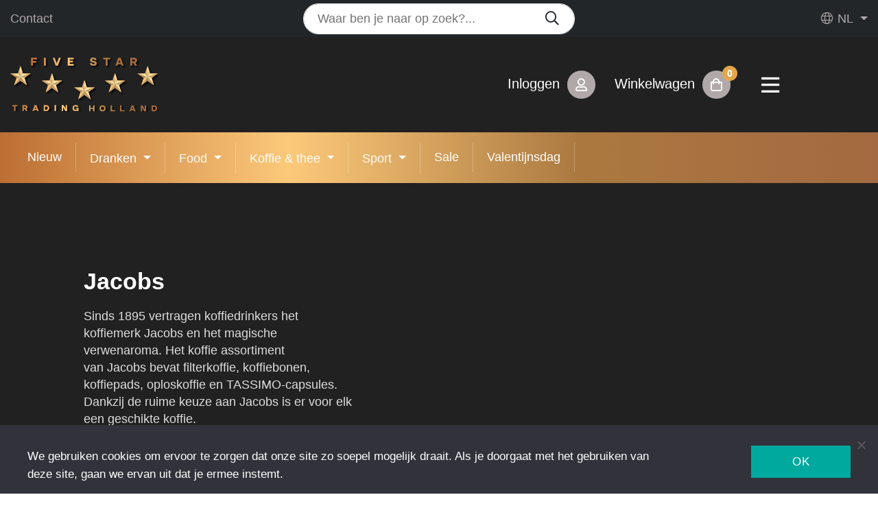

--- FILE ---
content_type: text/html; charset=UTF-8
request_url: https://fivestartrading-holland.eu/distributeur/jacobs/
body_size: 18889
content:
<!doctype html>
<html lang="nl-NL">


<head>
    <meta http-equiv="Content-Type" content="text/html; charset=UTF-8" />
    <meta name="viewport" content="width=device-width, initial-scale=1, shrink-to-fit=no">
    <meta name="author" content="Five Star Trading Holland">
    <meta name="copyright" content="Five Star Trading Holland">
    <meta name="robots" content="index,follow">

    <title>Jacobs - Five Star Trading Holland</title>

    <link rel="preconnect" href="https://fonts.googleapis.com">
    <link rel="preconnect" href="https://fonts.gstatic.com" crossorigin>
    <link href="https://fonts.googleapis.com/css2?family=Gothic+A1:wght@300;400;700&display=swap" rel="stylesheet">

    <link rel="stylesheet" href="https://fivestartrading-holland.eu/wp-content/themes/woovalue/css/all.min.css">

    <link rel="stylesheet" href="https://fivestartrading-holland.eu/wp-content/themes/woovalue/owlcarousel/owl.carousel.min.css">
    <link rel="stylesheet" href="https://fivestartrading-holland.eu/wp-content/themes/woovalue/owlcarousel/owl.theme.default.min.css">

    <!-- Bootstrap core CSS -->
    <link rel="stylesheet" href="https://stackpath.bootstrapcdn.com/bootstrap/4.3.1/css/bootstrap.min.css">

    <!-- Most Value CSS -->
    <link async rel="stylesheet" href="https://fivestartrading-holland.eu/wp-content/themes/woovalue/style.css?v=7.0">

    
    
    <meta name='robots' content='index, follow, max-image-preview:large, max-snippet:-1, max-video-preview:-1' />

<!-- Google Tag Manager for WordPress by gtm4wp.com -->
<script data-cfasync="false" data-pagespeed-no-defer>
	var gtm4wp_datalayer_name = "dataLayer";
	var dataLayer = dataLayer || [];
	const gtm4wp_use_sku_instead = false;
	const gtm4wp_currency = 'EUR';
	const gtm4wp_product_per_impression = 10;
	const gtm4wp_clear_ecommerce = false;
	const gtm4wp_datalayer_max_timeout = 2000;

	const gtm4wp_scrollerscript_debugmode         = false;
	const gtm4wp_scrollerscript_callbacktime      = 100;
	const gtm4wp_scrollerscript_readerlocation    = 150;
	const gtm4wp_scrollerscript_contentelementid  = "content";
	const gtm4wp_scrollerscript_scannertime       = 60;
</script>
<!-- End Google Tag Manager for WordPress by gtm4wp.com -->
	<!-- This site is optimized with the Yoast SEO plugin v26.8 - https://yoast.com/product/yoast-seo-wordpress/ -->
	<link rel="canonical" href="https://fivestartrading-holland.eu/distributeur/jacobs/" />
	<meta property="og:locale" content="nl_NL" />
	<meta property="og:type" content="article" />
	<meta property="og:title" content="Jacobs - Five Star Trading Holland" />
	<meta property="og:description" content="Sinds 1895 vertragen koffiedrinkers het koffiemerk&nbsp;Jacobs&nbsp;en het magische verwenaroma. Het&nbsp;koffie&nbsp;assortiment van&nbsp;Jacobs&nbsp;bevat filterkoffie, koffiebonen, koffiepads, oploskoffie en TASSIMO-capsules. Dankzij de ruime keuze aan&nbsp;Jacobs&nbsp;is er voor elk een geschikte&nbsp;koffie." />
	<meta property="og:url" content="https://fivestartrading-holland.eu/distributeur/jacobs/" />
	<meta property="og:site_name" content="Five Star Trading Holland" />
	<meta property="article:publisher" content="https://www.facebook.com/FiveStarTradingHolland" />
	<meta property="article:modified_time" content="2022-11-09T15:18:05+00:00" />
	<meta property="og:image" content="https://fivestartrading-holland.eu/wp-content/uploads/2021/11/jacobs-logo.jpg" />
	<meta property="og:image:width" content="335" />
	<meta property="og:image:height" content="150" />
	<meta property="og:image:type" content="image/jpeg" />
	<meta name="twitter:card" content="summary_large_image" />
	<meta name="twitter:label1" content="Geschatte leestijd" />
	<meta name="twitter:data1" content="1 minuut" />
	<script type="application/ld+json" class="yoast-schema-graph">{"@context":"https://schema.org","@graph":[{"@type":"WebPage","@id":"https://fivestartrading-holland.eu/distributeur/jacobs/","url":"https://fivestartrading-holland.eu/distributeur/jacobs/","name":"Jacobs - Five Star Trading Holland","isPartOf":{"@id":"https://fivestartrading-holland.eu/#website"},"datePublished":"2021-12-01T11:49:53+00:00","dateModified":"2022-11-09T15:18:05+00:00","breadcrumb":{"@id":"https://fivestartrading-holland.eu/distributeur/jacobs/#breadcrumb"},"inLanguage":"nl-NL","potentialAction":[{"@type":"ReadAction","target":["https://fivestartrading-holland.eu/distributeur/jacobs/"]}]},{"@type":"BreadcrumbList","@id":"https://fivestartrading-holland.eu/distributeur/jacobs/#breadcrumb","itemListElement":[{"@type":"ListItem","position":1,"name":"Home","item":"https://fivestartrading-holland.eu/"},{"@type":"ListItem","position":2,"name":"Jacobs"}]},{"@type":"WebSite","@id":"https://fivestartrading-holland.eu/#website","url":"https://fivestartrading-holland.eu/","name":"Five Star Trading Holland","description":"Ruime keuze in frisdranken, koffie, snoep en chips","publisher":{"@id":"https://fivestartrading-holland.eu/#organization"},"alternateName":"Food en dranken","potentialAction":[{"@type":"SearchAction","target":{"@type":"EntryPoint","urlTemplate":"https://fivestartrading-holland.eu/?s={search_term_string}"},"query-input":{"@type":"PropertyValueSpecification","valueRequired":true,"valueName":"search_term_string"}}],"inLanguage":"nl-NL"},{"@type":"Organization","@id":"https://fivestartrading-holland.eu/#organization","name":"Five Star Trading Holland","url":"https://fivestartrading-holland.eu/","logo":{"@type":"ImageObject","inLanguage":"nl-NL","@id":"https://fivestartrading-holland.eu/#/schema/logo/image/","url":"https://fivestartrading-holland.eu/wp-content/uploads/2022/06/logo_fivestartradingholland-2.svg","contentUrl":"https://fivestartrading-holland.eu/wp-content/uploads/2022/06/logo_fivestartradingholland-2.svg","width":1,"height":1,"caption":"Five Star Trading Holland"},"image":{"@id":"https://fivestartrading-holland.eu/#/schema/logo/image/"},"sameAs":["https://www.facebook.com/FiveStarTradingHolland","https://www.instagram.com/fivestartradingholland/"]}]}</script>
	<!-- / Yoast SEO plugin. -->


<link rel="alternate" title="oEmbed (JSON)" type="application/json+oembed" href="https://fivestartrading-holland.eu/wp-json/oembed/1.0/embed?url=https%3A%2F%2Ffivestartrading-holland.eu%2Fdistributeur%2Fjacobs%2F" />
<link rel="alternate" title="oEmbed (XML)" type="text/xml+oembed" href="https://fivestartrading-holland.eu/wp-json/oembed/1.0/embed?url=https%3A%2F%2Ffivestartrading-holland.eu%2Fdistributeur%2Fjacobs%2F&#038;format=xml" />
<style id='wp-img-auto-sizes-contain-inline-css' type='text/css'>
img:is([sizes=auto i],[sizes^="auto," i]){contain-intrinsic-size:3000px 1500px}
/*# sourceURL=wp-img-auto-sizes-contain-inline-css */
</style>
<style id='wp-emoji-styles-inline-css' type='text/css'>

	img.wp-smiley, img.emoji {
		display: inline !important;
		border: none !important;
		box-shadow: none !important;
		height: 1em !important;
		width: 1em !important;
		margin: 0 0.07em !important;
		vertical-align: -0.1em !important;
		background: none !important;
		padding: 0 !important;
	}
/*# sourceURL=wp-emoji-styles-inline-css */
</style>
<link rel='stylesheet' id='wp-block-library-css' href='https://fivestartrading-holland.eu/wp-includes/css/dist/block-library/style.min.css?ver=6.9' type='text/css' media='all' />
<link rel='stylesheet' id='wc-blocks-style-css' href='https://fivestartrading-holland.eu/wp-content/plugins/woocommerce/assets/client/blocks/wc-blocks.css?ver=wc-10.2.3' type='text/css' media='all' />
<style id='global-styles-inline-css' type='text/css'>
:root{--wp--preset--aspect-ratio--square: 1;--wp--preset--aspect-ratio--4-3: 4/3;--wp--preset--aspect-ratio--3-4: 3/4;--wp--preset--aspect-ratio--3-2: 3/2;--wp--preset--aspect-ratio--2-3: 2/3;--wp--preset--aspect-ratio--16-9: 16/9;--wp--preset--aspect-ratio--9-16: 9/16;--wp--preset--color--black: #000000;--wp--preset--color--cyan-bluish-gray: #abb8c3;--wp--preset--color--white: #ffffff;--wp--preset--color--pale-pink: #f78da7;--wp--preset--color--vivid-red: #cf2e2e;--wp--preset--color--luminous-vivid-orange: #ff6900;--wp--preset--color--luminous-vivid-amber: #fcb900;--wp--preset--color--light-green-cyan: #7bdcb5;--wp--preset--color--vivid-green-cyan: #00d084;--wp--preset--color--pale-cyan-blue: #8ed1fc;--wp--preset--color--vivid-cyan-blue: #0693e3;--wp--preset--color--vivid-purple: #9b51e0;--wp--preset--gradient--vivid-cyan-blue-to-vivid-purple: linear-gradient(135deg,rgb(6,147,227) 0%,rgb(155,81,224) 100%);--wp--preset--gradient--light-green-cyan-to-vivid-green-cyan: linear-gradient(135deg,rgb(122,220,180) 0%,rgb(0,208,130) 100%);--wp--preset--gradient--luminous-vivid-amber-to-luminous-vivid-orange: linear-gradient(135deg,rgb(252,185,0) 0%,rgb(255,105,0) 100%);--wp--preset--gradient--luminous-vivid-orange-to-vivid-red: linear-gradient(135deg,rgb(255,105,0) 0%,rgb(207,46,46) 100%);--wp--preset--gradient--very-light-gray-to-cyan-bluish-gray: linear-gradient(135deg,rgb(238,238,238) 0%,rgb(169,184,195) 100%);--wp--preset--gradient--cool-to-warm-spectrum: linear-gradient(135deg,rgb(74,234,220) 0%,rgb(151,120,209) 20%,rgb(207,42,186) 40%,rgb(238,44,130) 60%,rgb(251,105,98) 80%,rgb(254,248,76) 100%);--wp--preset--gradient--blush-light-purple: linear-gradient(135deg,rgb(255,206,236) 0%,rgb(152,150,240) 100%);--wp--preset--gradient--blush-bordeaux: linear-gradient(135deg,rgb(254,205,165) 0%,rgb(254,45,45) 50%,rgb(107,0,62) 100%);--wp--preset--gradient--luminous-dusk: linear-gradient(135deg,rgb(255,203,112) 0%,rgb(199,81,192) 50%,rgb(65,88,208) 100%);--wp--preset--gradient--pale-ocean: linear-gradient(135deg,rgb(255,245,203) 0%,rgb(182,227,212) 50%,rgb(51,167,181) 100%);--wp--preset--gradient--electric-grass: linear-gradient(135deg,rgb(202,248,128) 0%,rgb(113,206,126) 100%);--wp--preset--gradient--midnight: linear-gradient(135deg,rgb(2,3,129) 0%,rgb(40,116,252) 100%);--wp--preset--font-size--small: 13px;--wp--preset--font-size--medium: 20px;--wp--preset--font-size--large: 36px;--wp--preset--font-size--x-large: 42px;--wp--preset--spacing--20: 0.44rem;--wp--preset--spacing--30: 0.67rem;--wp--preset--spacing--40: 1rem;--wp--preset--spacing--50: 1.5rem;--wp--preset--spacing--60: 2.25rem;--wp--preset--spacing--70: 3.38rem;--wp--preset--spacing--80: 5.06rem;--wp--preset--shadow--natural: 6px 6px 9px rgba(0, 0, 0, 0.2);--wp--preset--shadow--deep: 12px 12px 50px rgba(0, 0, 0, 0.4);--wp--preset--shadow--sharp: 6px 6px 0px rgba(0, 0, 0, 0.2);--wp--preset--shadow--outlined: 6px 6px 0px -3px rgb(255, 255, 255), 6px 6px rgb(0, 0, 0);--wp--preset--shadow--crisp: 6px 6px 0px rgb(0, 0, 0);}:where(.is-layout-flex){gap: 0.5em;}:where(.is-layout-grid){gap: 0.5em;}body .is-layout-flex{display: flex;}.is-layout-flex{flex-wrap: wrap;align-items: center;}.is-layout-flex > :is(*, div){margin: 0;}body .is-layout-grid{display: grid;}.is-layout-grid > :is(*, div){margin: 0;}:where(.wp-block-columns.is-layout-flex){gap: 2em;}:where(.wp-block-columns.is-layout-grid){gap: 2em;}:where(.wp-block-post-template.is-layout-flex){gap: 1.25em;}:where(.wp-block-post-template.is-layout-grid){gap: 1.25em;}.has-black-color{color: var(--wp--preset--color--black) !important;}.has-cyan-bluish-gray-color{color: var(--wp--preset--color--cyan-bluish-gray) !important;}.has-white-color{color: var(--wp--preset--color--white) !important;}.has-pale-pink-color{color: var(--wp--preset--color--pale-pink) !important;}.has-vivid-red-color{color: var(--wp--preset--color--vivid-red) !important;}.has-luminous-vivid-orange-color{color: var(--wp--preset--color--luminous-vivid-orange) !important;}.has-luminous-vivid-amber-color{color: var(--wp--preset--color--luminous-vivid-amber) !important;}.has-light-green-cyan-color{color: var(--wp--preset--color--light-green-cyan) !important;}.has-vivid-green-cyan-color{color: var(--wp--preset--color--vivid-green-cyan) !important;}.has-pale-cyan-blue-color{color: var(--wp--preset--color--pale-cyan-blue) !important;}.has-vivid-cyan-blue-color{color: var(--wp--preset--color--vivid-cyan-blue) !important;}.has-vivid-purple-color{color: var(--wp--preset--color--vivid-purple) !important;}.has-black-background-color{background-color: var(--wp--preset--color--black) !important;}.has-cyan-bluish-gray-background-color{background-color: var(--wp--preset--color--cyan-bluish-gray) !important;}.has-white-background-color{background-color: var(--wp--preset--color--white) !important;}.has-pale-pink-background-color{background-color: var(--wp--preset--color--pale-pink) !important;}.has-vivid-red-background-color{background-color: var(--wp--preset--color--vivid-red) !important;}.has-luminous-vivid-orange-background-color{background-color: var(--wp--preset--color--luminous-vivid-orange) !important;}.has-luminous-vivid-amber-background-color{background-color: var(--wp--preset--color--luminous-vivid-amber) !important;}.has-light-green-cyan-background-color{background-color: var(--wp--preset--color--light-green-cyan) !important;}.has-vivid-green-cyan-background-color{background-color: var(--wp--preset--color--vivid-green-cyan) !important;}.has-pale-cyan-blue-background-color{background-color: var(--wp--preset--color--pale-cyan-blue) !important;}.has-vivid-cyan-blue-background-color{background-color: var(--wp--preset--color--vivid-cyan-blue) !important;}.has-vivid-purple-background-color{background-color: var(--wp--preset--color--vivid-purple) !important;}.has-black-border-color{border-color: var(--wp--preset--color--black) !important;}.has-cyan-bluish-gray-border-color{border-color: var(--wp--preset--color--cyan-bluish-gray) !important;}.has-white-border-color{border-color: var(--wp--preset--color--white) !important;}.has-pale-pink-border-color{border-color: var(--wp--preset--color--pale-pink) !important;}.has-vivid-red-border-color{border-color: var(--wp--preset--color--vivid-red) !important;}.has-luminous-vivid-orange-border-color{border-color: var(--wp--preset--color--luminous-vivid-orange) !important;}.has-luminous-vivid-amber-border-color{border-color: var(--wp--preset--color--luminous-vivid-amber) !important;}.has-light-green-cyan-border-color{border-color: var(--wp--preset--color--light-green-cyan) !important;}.has-vivid-green-cyan-border-color{border-color: var(--wp--preset--color--vivid-green-cyan) !important;}.has-pale-cyan-blue-border-color{border-color: var(--wp--preset--color--pale-cyan-blue) !important;}.has-vivid-cyan-blue-border-color{border-color: var(--wp--preset--color--vivid-cyan-blue) !important;}.has-vivid-purple-border-color{border-color: var(--wp--preset--color--vivid-purple) !important;}.has-vivid-cyan-blue-to-vivid-purple-gradient-background{background: var(--wp--preset--gradient--vivid-cyan-blue-to-vivid-purple) !important;}.has-light-green-cyan-to-vivid-green-cyan-gradient-background{background: var(--wp--preset--gradient--light-green-cyan-to-vivid-green-cyan) !important;}.has-luminous-vivid-amber-to-luminous-vivid-orange-gradient-background{background: var(--wp--preset--gradient--luminous-vivid-amber-to-luminous-vivid-orange) !important;}.has-luminous-vivid-orange-to-vivid-red-gradient-background{background: var(--wp--preset--gradient--luminous-vivid-orange-to-vivid-red) !important;}.has-very-light-gray-to-cyan-bluish-gray-gradient-background{background: var(--wp--preset--gradient--very-light-gray-to-cyan-bluish-gray) !important;}.has-cool-to-warm-spectrum-gradient-background{background: var(--wp--preset--gradient--cool-to-warm-spectrum) !important;}.has-blush-light-purple-gradient-background{background: var(--wp--preset--gradient--blush-light-purple) !important;}.has-blush-bordeaux-gradient-background{background: var(--wp--preset--gradient--blush-bordeaux) !important;}.has-luminous-dusk-gradient-background{background: var(--wp--preset--gradient--luminous-dusk) !important;}.has-pale-ocean-gradient-background{background: var(--wp--preset--gradient--pale-ocean) !important;}.has-electric-grass-gradient-background{background: var(--wp--preset--gradient--electric-grass) !important;}.has-midnight-gradient-background{background: var(--wp--preset--gradient--midnight) !important;}.has-small-font-size{font-size: var(--wp--preset--font-size--small) !important;}.has-medium-font-size{font-size: var(--wp--preset--font-size--medium) !important;}.has-large-font-size{font-size: var(--wp--preset--font-size--large) !important;}.has-x-large-font-size{font-size: var(--wp--preset--font-size--x-large) !important;}
/*# sourceURL=global-styles-inline-css */
</style>

<style id='classic-theme-styles-inline-css' type='text/css'>
/*! This file is auto-generated */
.wp-block-button__link{color:#fff;background-color:#32373c;border-radius:9999px;box-shadow:none;text-decoration:none;padding:calc(.667em + 2px) calc(1.333em + 2px);font-size:1.125em}.wp-block-file__button{background:#32373c;color:#fff;text-decoration:none}
/*# sourceURL=/wp-includes/css/classic-themes.min.css */
</style>
<link rel='stylesheet' id='cookie-notice-front-css' href='https://fivestartrading-holland.eu/wp-content/plugins/cookie-notice/css/front.min.css?ver=2.5.11' type='text/css' media='all' />
<link rel='stylesheet' id='dpdconnect_checkout_css-css' href='https://fivestartrading-holland.eu/wp-content/plugins/dpdconnect41/classes/Handlers/../../assets/css/dpd_checkout.css?ver=1.0.0' type='text/css' media='all' />
<link rel='stylesheet' id='woocommerce-layout-css' href='https://fivestartrading-holland.eu/wp-content/plugins/woocommerce/assets/css/woocommerce-layout.css?ver=10.2.3' type='text/css' media='all' />
<link rel='stylesheet' id='woocommerce-smallscreen-css' href='https://fivestartrading-holland.eu/wp-content/plugins/woocommerce/assets/css/woocommerce-smallscreen.css?ver=10.2.3' type='text/css' media='only screen and (max-width: 768px)' />
<link rel='stylesheet' id='woocommerce-general-css' href='https://fivestartrading-holland.eu/wp-content/plugins/woocommerce/assets/css/woocommerce.css?ver=10.2.3' type='text/css' media='all' />
<style id='woocommerce-inline-inline-css' type='text/css'>
.woocommerce form .form-row .required { visibility: visible; }
/*# sourceURL=woocommerce-inline-inline-css */
</style>
<link rel='stylesheet' id='brands-styles-css' href='https://fivestartrading-holland.eu/wp-content/plugins/woocommerce/assets/css/brands.css?ver=10.2.3' type='text/css' media='all' />
<link rel='preload' as='font' type='font/woff2' crossorigin='anonymous' id='tinvwl-webfont-font-css' href='https://fivestartrading-holland.eu/wp-content/plugins/ti-woocommerce-wishlist/assets/fonts/tinvwl-webfont.woff2?ver=xu2uyi'  media='all' />
<link rel='stylesheet' id='tinvwl-webfont-css' href='https://fivestartrading-holland.eu/wp-content/plugins/ti-woocommerce-wishlist/assets/css/webfont.min.css?ver=2.11.1' type='text/css' media='all' />
<link rel='stylesheet' id='tinvwl-css' href='https://fivestartrading-holland.eu/wp-content/plugins/ti-woocommerce-wishlist/assets/css/public.min.css?ver=2.11.1' type='text/css' media='all' />
<link rel='stylesheet' id='mollie-applepaydirect-css' href='https://fivestartrading-holland.eu/wp-content/plugins/mollie-payments-for-woocommerce/public/css/mollie-applepaydirect.min.css?ver=1765294753' type='text/css' media='screen' />
<link rel='stylesheet' id='wp-block-paragraph-css' href='https://fivestartrading-holland.eu/wp-includes/blocks/paragraph/style.min.css?ver=6.9' type='text/css' media='all' />
<script type="text/javascript" id="cookie-notice-front-js-before">
/* <![CDATA[ */
var cnArgs = {"ajaxUrl":"https:\/\/fivestartrading-holland.eu\/wp-admin\/admin-ajax.php","nonce":"6504558598","hideEffect":"fade","position":"bottom","onScroll":false,"onScrollOffset":100,"onClick":false,"cookieName":"cookie_notice_accepted","cookieTime":2592000,"cookieTimeRejected":2592000,"globalCookie":false,"redirection":false,"cache":true,"revokeCookies":false,"revokeCookiesOpt":"automatic"};

//# sourceURL=cookie-notice-front-js-before
/* ]]> */
</script>
<script type="text/javascript" src="https://fivestartrading-holland.eu/wp-content/plugins/cookie-notice/js/front.min.js?ver=2.5.11" id="cookie-notice-front-js"></script>
<script type="text/javascript" src="https://fivestartrading-holland.eu/wp-includes/js/jquery/jquery.min.js?ver=3.7.1" id="jquery-core-js"></script>
<script type="text/javascript" src="https://fivestartrading-holland.eu/wp-includes/js/jquery/jquery-migrate.min.js?ver=3.4.1" id="jquery-migrate-js"></script>
<script type="text/javascript" src="https://fivestartrading-holland.eu/wp-content/plugins/woocommerce/assets/js/jquery-blockui/jquery.blockUI.min.js?ver=2.7.0-wc.10.2.3" id="jquery-blockui-js" data-wp-strategy="defer"></script>
<script type="text/javascript" id="wc-add-to-cart-js-extra">
/* <![CDATA[ */
var wc_add_to_cart_params = {"ajax_url":"/wp-admin/admin-ajax.php","wc_ajax_url":"/?wc-ajax=%%endpoint%%","i18n_view_cart":"Bekijk winkelwagen","cart_url":"https://fivestartrading-holland.eu/winkelmand/","is_cart":"","cart_redirect_after_add":"no"};
//# sourceURL=wc-add-to-cart-js-extra
/* ]]> */
</script>
<script type="text/javascript" src="https://fivestartrading-holland.eu/wp-content/plugins/woocommerce/assets/js/frontend/add-to-cart.min.js?ver=10.2.3" id="wc-add-to-cart-js" defer="defer" data-wp-strategy="defer"></script>
<script type="text/javascript" src="https://fivestartrading-holland.eu/wp-content/plugins/woocommerce/assets/js/js-cookie/js.cookie.min.js?ver=2.1.4-wc.10.2.3" id="js-cookie-js" data-wp-strategy="defer"></script>
<script type="text/javascript" id="woocommerce-js-extra">
/* <![CDATA[ */
var woocommerce_params = {"ajax_url":"/wp-admin/admin-ajax.php","wc_ajax_url":"/?wc-ajax=%%endpoint%%","i18n_password_show":"Wachtwoord weergeven","i18n_password_hide":"Wachtwoord verbergen"};
//# sourceURL=woocommerce-js-extra
/* ]]> */
</script>
<script type="text/javascript" src="https://fivestartrading-holland.eu/wp-content/plugins/woocommerce/assets/js/frontend/woocommerce.min.js?ver=10.2.3" id="woocommerce-js" defer="defer" data-wp-strategy="defer"></script>
<script type="text/javascript" src="https://fivestartrading-holland.eu/wp-content/plugins/duracelltomi-google-tag-manager/dist/js/analytics-talk-content-tracking.js?ver=1.22.2" id="gtm4wp-scroll-tracking-js"></script>
<link rel="https://api.w.org/" href="https://fivestartrading-holland.eu/wp-json/" /><link rel="alternate" title="JSON" type="application/json" href="https://fivestartrading-holland.eu/wp-json/wp/v2/distributeur/15698" /><link rel="EditURI" type="application/rsd+xml" title="RSD" href="https://fivestartrading-holland.eu/xmlrpc.php?rsd" />
<meta name="generator" content="WordPress 6.9" />
<meta name="generator" content="WooCommerce 10.2.3" />
<link rel='shortlink' href='https://fivestartrading-holland.eu/?p=15698' />
<meta name="generator" content="WPML ver:4.8.6 stt:37,1,3;" />
<meta name="wwp" content="yes" />
<!-- Google Tag Manager for WordPress by gtm4wp.com -->
<!-- GTM Container placement set to automatic -->
<script data-cfasync="false" data-pagespeed-no-defer type="text/javascript">
	var dataLayer_content = {"visitorLoginState":"logged-out","visitorType":"visitor-logged-out","visitorEmail":"","visitorEmailHash":"","pagePostType":"distributeur","pagePostType2":"single-distributeur","pagePostAuthor":"richard","customerTotalOrders":0,"customerTotalOrderValue":0,"customerFirstName":"","customerLastName":"","customerBillingFirstName":"","customerBillingLastName":"","customerBillingCompany":"","customerBillingAddress1":"","customerBillingAddress2":"","customerBillingCity":"","customerBillingState":"","customerBillingPostcode":"","customerBillingCountry":"","customerBillingEmail":"","customerBillingEmailHash":"","customerBillingPhone":"","customerShippingFirstName":"","customerShippingLastName":"","customerShippingCompany":"","customerShippingAddress1":"","customerShippingAddress2":"","customerShippingCity":"","customerShippingState":"","customerShippingPostcode":"","customerShippingCountry":""};
	dataLayer.push( dataLayer_content );
</script>
<script data-cfasync="false" data-pagespeed-no-defer type="text/javascript">
(function(w,d,s,l,i){w[l]=w[l]||[];w[l].push({'gtm.start':
new Date().getTime(),event:'gtm.js'});var f=d.getElementsByTagName(s)[0],
j=d.createElement(s),dl=l!='dataLayer'?'&l='+l:'';j.async=true;j.src=
'//www.googletagmanager.com/gtm.js?id='+i+dl;f.parentNode.insertBefore(j,f);
})(window,document,'script','dataLayer','GTM-NHRNXN2W');
</script>
<!-- End Google Tag Manager for WordPress by gtm4wp.com -->	<noscript><style>.woocommerce-product-gallery{ opacity: 1 !important; }</style></noscript>
	<link rel="icon" href="https://fivestartrading-holland.eu/wp-content/uploads/2025/01/cropped-favicon-32x32-1-32x32.png" sizes="32x32" />
<link rel="icon" href="https://fivestartrading-holland.eu/wp-content/uploads/2025/01/cropped-favicon-32x32-1-192x192.png" sizes="192x192" />
<link rel="apple-touch-icon" href="https://fivestartrading-holland.eu/wp-content/uploads/2025/01/cropped-favicon-32x32-1-180x180.png" />
<meta name="msapplication-TileImage" content="https://fivestartrading-holland.eu/wp-content/uploads/2025/01/cropped-favicon-32x32-1-270x270.png" />
		<style type="text/css" id="wp-custom-css">
			/* Sale artikelen duidelijker */
del .woocommerce-Price-amount bdi {
    opacity: 5 !important;
    text-decoration: line-through !important;
}		</style>
		<noscript><style id="rocket-lazyload-nojs-css">.rll-youtube-player, [data-lazy-src]{display:none !important;}</style></noscript><link rel='stylesheet' id='dashicons-css' href='https://fivestartrading-holland.eu/wp-includes/css/dashicons.min.css?ver=6.9' type='text/css' media='all' />
<link rel='stylesheet' id='nf-display-css' href='https://fivestartrading-holland.eu/wp-content/plugins/ninja-forms/assets/css/display-opinions-light.css?ver=6.9' type='text/css' media='all' />
<link rel='stylesheet' id='nf-font-awesome-css' href='https://fivestartrading-holland.eu/wp-content/plugins/ninja-forms/assets/css/font-awesome.min.css?ver=6.9' type='text/css' media='all' />
</head>
<body class="wp-singular distributeur-template-default single single-distributeur postid-15698 wp-theme-woovalue theme-woovalue cookies-not-set woocommerce-no-js tinvwl-theme-style">



<div class="topbar py-1">
    <div class="container container-large">

            <div class="row">
                <div class="col-6 order-md-1 col-md-4 d-flex align-items-center">
                                        <ul class="mb-0 list-unstyled list-inline">
                                                    <li class="list-inline-item"><a href="https://fivestartrading-holland.eu/contact/" title="Contact">Contact</a></li>
                                            </ul>
                </div>
                <div class="d-none d-lg-block order-3 order-md-2 col-md-4">
                    <form role="search" method="get" id="searchform" class="searchform" action="https://fivestartrading-holland.eu">


    <div class="input-group">
        <div class="form-outline w-100">
            <input type="search" value="" placeholder="Waar ben je naar op zoek?..." name="s" id="s" class="form-control w-100" />
        </div>
        <button type="button" class="btn btn-search mt-0">
            <i class="far fa-search"></i>
        </button>
    </div>


<input type='hidden' name='lang' value='nl' /></form>

                </div>
                <div class="col-6 order-md-3 col-md-4 d-flex align-items-center justify-content-end">
                    <div class="dropdown language-dropdown"><a class="dropdown-toggle" href="#" role="button" id="dropdownMenuLink" data-toggle="dropdown" aria-expanded="false"><i class="fal fa-globe me-1 ms-0"></i> nl</a><ul class="dropdown-menu dropdown-menu-lg-end" aria-labelledby="dropdownMenuLink"><li><a class="dropdown-item" href="https://fivestartrading-holland.eu/distributeur/jacobs/?lang=en"><img src="https://fivestartrading-holland.eu/wp-content/plugins/sitepress-multilingual-cms/res/flags/en.png" height="12" alt="en" width="18" />en</a></li><li><a class="dropdown-item" href="https://fivestartrading-holland.eu/distributeur/jacobs/?lang=de"><img src="https://fivestartrading-holland.eu/wp-content/plugins/sitepress-multilingual-cms/res/flags/de.png" height="12" alt="de" width="18" />de</a></li></ul></div>                </div>
            </div>
    </div>
</div>

<header class="header" id="header">
    <div class="container container-large">
        <div class="row align-items-center">
            <div class="col-6 col-md-3 height">
                <a href="https://fivestartrading-holland.eu" class="logo"><img src="https://fivestartrading-holland.eu/wp-content/uploads/2022/06/logo_fivestartradingholland-2.svg" width="275px" height="75px" class="img-fluid"></a>

                <a href="https://fivestartrading-holland.eu" class="logo logo-negativ"><img src="" width="245px" height="60px" class="img-fluid"></a>
            </div>

            <div class="col-6 col-md-8 text-right d-flex align-items-center justify-content-end">
                <a class="cart-customlocation mr-3" href="https://fivestartrading-holland.eu/mijn-account/">
                    <span class="d-none d-lg-inline">
                                                    Inloggen                                            </span>

                    <div class="btn btn-important">
                        <i class="far fa-user"></i>
                    </div>
                </a>

                <a class="cart-customlocation mr-3" href="https://fivestartrading-holland.eu/winkelmand/" title="View your shopping cart">
                    <span class="d-none d-lg-inline">
                        Winkelwagen                    </span>
                    <div class="btn btn-important">
                        <i class="far fa-shopping-bag"></i> <span class="notify">0</span>                      </div>
                </a>

                <a href="#" type="button" data-toggle="collapse" data-target="#dienstenMenu" aria-controls="mainMenu" aria-expanded="false" aria-label="Toggle navigation" class="btn btn-toggler navbar-toggler connectyou"><i class="far fa-bars"></i></a>

            </div>
        </div>
    </div>
</header>


    <div class="bg-dark">
        <div class="container menu-wrapper container-large">
                <div class="row">
                    <div class="col-lg-12">

                        <div class="d-lg-none">
                            <a class="text-uppercase assortiment-menu" data-toggle="collapse" href="#multiCollapseExample1" role="button" aria-expanded="false" aria-controls="multiCollapseExample1">Assortiment (1.000+ producten)</a>


                            <div class="collapse multi-collapse" id="multiCollapseExample1">
                                <ul class="navbar-nav main-nav ml-auto">
<li class="menu-item nav-item">
<a href="https://fivestartrading-holland.eu/nieuw/" class="nav-link">Nieuw</a>
</li>
<li class="menu-item nav-item">
<a href="https://fivestartrading-holland.eu/dranken/" data-toggle="dropdown" aria-haspopup="true" aria-expanded="false" class="dropdown-toggle nav-link" id="menu-item-dropdown-69">Dranken</a>
<ul class="dropdown-menu" aria-labelledby="menu-item-dropdown-73" role="menu">
<li itemscope="itemscope" class="menu-item menu-item-type-taxonomy menu-item-object-product_cat menu-item-73 nav-item" id="menu-item-73">
<a href="https://fivestartrading-holland.eu/dranken/frisdranken/" class="nav-link">
<img src="https://fivestartrading-holland.eu/wp-content/uploads/2021/12/cola-limonade-en-co-150x150.png" class="cat_img">
Frisdranken</a>
</li>
<li itemscope="itemscope" class="menu-item menu-item-type-taxonomy menu-item-object-product_cat menu-item-75 nav-item" id="menu-item-75">
<a href="https://fivestartrading-holland.eu/dranken/energie-dranken/" class="nav-link">
<img src="https://fivestartrading-holland.eu/wp-content/uploads/2021/12/energy-drink-150x150.png" class="cat_img">
Energie dranken</a>
</li>
<li itemscope="itemscope" class="menu-item menu-item-type-taxonomy menu-item-object-product_cat menu-item-77 nav-item" id="menu-item-77">
<a href="https://fivestartrading-holland.eu/dranken/ijsthee/" class="nav-link">
<img src="https://fivestartrading-holland.eu/wp-content/uploads/2021/12/ijsthee-150x150.png" class="cat_img">
IJsthee</a>
</li>
<li itemscope="itemscope" class="menu-item menu-item-type-taxonomy menu-item-object-product_cat menu-item-83 nav-item" id="menu-item-83">
<a href="https://fivestartrading-holland.eu/dranken/usa-dranken/" class="nav-link">
<img src="https://fivestartrading-holland.eu/wp-content/uploads/2021/12/usa-drinks-150x150.png" class="cat_img">
USA dranken</a>
</li>
<li itemscope="itemscope" class="menu-item menu-item-type-taxonomy menu-item-object-product_cat menu-item-81 nav-item" id="menu-item-81">
<a href="https://fivestartrading-holland.eu/dranken/suikervrije-dranken/" class="nav-link">
<img src="https://fivestartrading-holland.eu/wp-content/uploads/2024/05/imageedit_5_5727918593-150x150.png" class="cat_img">
Suikervrije dranken</a>
</li>
<li itemscope="itemscope" class="menu-item menu-item-type-taxonomy menu-item-object-product_cat menu-item-72 nav-item" id="menu-item-72">
<a href="https://fivestartrading-holland.eu/dranken/zuivel/" class="nav-link">
<img src="https://fivestartrading-holland.eu/wp-content/uploads/2021/12/cacao-melk-en-co-150x150.png" class="cat_img">
Zuivel</a>
</li>
<li itemscope="itemscope" class="menu-item menu-item-type-taxonomy menu-item-object-product_cat menu-item-70 nav-item" id="menu-item-70">
<a href="https://fivestartrading-holland.eu/dranken/vruchtensap/" class="nav-link">
<img src="https://fivestartrading-holland.eu/wp-content/uploads/2025/01/imageedit_1_3813610965-150x150.png" class="cat_img">
Vruchtensap</a>
</li>
<li itemscope="itemscope" class="menu-item menu-item-type-taxonomy menu-item-object-product_cat menu-item-79 nav-item" id="menu-item-79">
<a href="https://fivestartrading-holland.eu/dranken/siroop/" class="nav-link">
<img src="https://fivestartrading-holland.eu/wp-content/uploads/2023/02/imageedit_3_4772627206-150x150.png" class="cat_img">
Siroop</a>
</li>
<li itemscope="itemscope" class="menu-item menu-item-type-taxonomy menu-item-object-product_cat menu-item-74 nav-item" id="menu-item-74">
<a href="https://fivestartrading-holland.eu/dranken/drinkpakjes/" class="nav-link">
<img src="https://fivestartrading-holland.eu/wp-content/uploads/2021/12/drinkpakjes-150x150.png" class="cat_img">
Drinkpakjes</a>
</li>
<li itemscope="itemscope" class="menu-item menu-item-type-taxonomy menu-item-object-product_cat menu-item-84 nav-item" id="menu-item-84">
<a href="https://fivestartrading-holland.eu/dranken/water/" class="nav-link">
<img src="https://fivestartrading-holland.eu/wp-content/uploads/2023/02/imageedit_5_5067466910-150x150.png" class="cat_img">
Water</a>
</li>
</ul>
</li>
<li class="menu-item nav-item">
<a href="https://fivestartrading-holland.eu/food/" data-toggle="dropdown" aria-haspopup="true" aria-expanded="false" class="dropdown-toggle nav-link" id="menu-item-dropdown-85">Food</a>
<ul class="dropdown-menu" aria-labelledby="menu-item-dropdown-86" role="menu">
<li itemscope="itemscope" class="menu-item menu-item-type-taxonomy menu-item-object-product_cat menu-item-86 nav-item" id="menu-item-86">
<a href="https://fivestartrading-holland.eu/food/chips/" class="nav-link">
<img src="https://fivestartrading-holland.eu/wp-content/uploads/2021/12/chips-en-zoutjes-150x150.png" class="cat_img">
Chips</a>
</li>
<li itemscope="itemscope" class="menu-item menu-item-type-taxonomy menu-item-object-product_cat menu-item-83689 nav-item" id="menu-item-83689">
<a href="https://fivestartrading-holland.eu/food/chocolade/" class="nav-link">
<img src="https://fivestartrading-holland.eu/wp-content/uploads/2023/10/Chocolade-Koekjes-1-150x150.png" class="cat_img">
Chocolade</a>
</li>
<li itemscope="itemscope" class="menu-item menu-item-type-taxonomy menu-item-object-product_cat menu-item-153191 nav-item" id="menu-item-153191">
<a href="https://fivestartrading-holland.eu/food/koek/" class="nav-link">
<img src="https://fivestartrading-holland.eu/wp-content/uploads/2023/01/Milka-Sensations-Cookies-Oreo-1-150x150.webp" class="cat_img">
Koek</a>
</li>
<li itemscope="itemscope" class="menu-item menu-item-type-taxonomy menu-item-object-product_cat menu-item-153192 nav-item" id="menu-item-153192">
<a href="https://fivestartrading-holland.eu/food/noten/" class="nav-link">
<img src="https://fivestartrading-holland.eu/wp-content/uploads/2023/02/duyvis-275-cocktail-1-138x150.png" class="cat_img">
Noten</a>
</li>
<li itemscope="itemscope" class="menu-item menu-item-type-taxonomy menu-item-object-product_cat menu-item-19946 nav-item" id="menu-item-19946">
<a href="https://fivestartrading-holland.eu/food/ontbijt/" class="nav-link">
<img src="https://fivestartrading-holland.eu/wp-content/uploads/2024/10/Inventure-Barratt-Flumps-Cereal-Cup-136x150.png" class="cat_img">
Ontbijt</a>
</li>
<li itemscope="itemscope" class="menu-item menu-item-type-taxonomy menu-item-object-product_cat menu-item-19759 nav-item" id="menu-item-19759">
<a href="https://fivestartrading-holland.eu/food/partysauzen/" class="nav-link">
<img src="https://fivestartrading-holland.eu/wp-content/uploads/2022/03/Remia-Cocktail-png-150x150.png" class="cat_img">
Partysauzen</a>
</li>
<li itemscope="itemscope" class="menu-item menu-item-type-taxonomy menu-item-object-product_cat menu-item-153189 nav-item" id="menu-item-153189">
<a href="https://fivestartrading-holland.eu/food/snacks/" class="nav-link">
<img src="https://fivestartrading-holland.eu/wp-content/uploads/2022/11/Bifi-Carazza-XXL-new-150x150.avif" class="cat_img">
Snacks</a>
</li>
<li itemscope="itemscope" class="menu-item menu-item-type-taxonomy menu-item-object-product_cat menu-item-88 nav-item" id="menu-item-88">
<a href="https://fivestartrading-holland.eu/food/snoepgoed/" class="nav-link">
<img src="https://fivestartrading-holland.eu/wp-content/uploads/2021/12/snoepgoed-150x150.png" class="cat_img">
Snoepgoed</a>
</li>
<li itemscope="itemscope" class="menu-item menu-item-type-taxonomy menu-item-object-product_cat menu-item-89 nav-item" id="menu-item-89">
<a href="https://fivestartrading-holland.eu/food/noedels/" class="nav-link">
<img src="https://fivestartrading-holland.eu/wp-content/uploads/2025/01/imageedit_3_6472262015-150x150.png" class="cat_img">
Noedels</a>
</li>
<li itemscope="itemscope" class="menu-item menu-item-type-taxonomy menu-item-object-product_cat menu-item-153186 nav-item" id="menu-item-153186">
<a href="https://fivestartrading-holland.eu/food/soep/" class="nav-link">
<img src="https://fivestartrading-holland.eu/wp-content/uploads/2025/03/cup-a-soup-hongaarse-goulashsoep-21-zakjes-removebg-preview-150x150.png" class="cat_img">
Soep</a>
</li>
<li itemscope="itemscope" class="menu-item menu-item-type-taxonomy menu-item-object-product_cat menu-item-19942 nav-item" id="menu-item-19942">
<a href="https://fivestartrading-holland.eu/food/usa-food/" class="nav-link">
<img src="https://fivestartrading-holland.eu/wp-content/uploads/2023/09/Mississippi-Belle-American-Style-Pancake-Mix-150x150.png" class="cat_img">
USA food</a>
</li>
<li itemscope="itemscope" class="menu-item menu-item-type-taxonomy menu-item-object-product_cat menu-item-192770 nav-item" id="menu-item-192770">
<a href="https://fivestartrading-holland.eu/food/willis/" class="nav-link">
<img src="https://fivestartrading-holland.eu/wp-content/uploads/2025/10/logo_willis-removebg-preview-150x145.png" class="cat_img">
Willis</a>
</li>
</ul>
</li>
<li class="menu-item nav-item">
<a href="https://fivestartrading-holland.eu/koffie-thee/" data-toggle="dropdown" aria-haspopup="true" aria-expanded="false" class="dropdown-toggle nav-link" id="menu-item-dropdown-91">Koffie &amp; thee</a>
<ul class="dropdown-menu" aria-labelledby="menu-item-dropdown-123" role="menu">
<li itemscope="itemscope" class="menu-item menu-item-type-taxonomy menu-item-object-product_cat menu-item-123 nav-item" id="menu-item-123">
<a href="https://fivestartrading-holland.eu/koffie-thee/cups/" class="nav-link">
<img src="https://fivestartrading-holland.eu/wp-content/uploads/2024/05/kapseln-140x150.jpg" class="cat_img">
Cups</a>
</li>
<li itemscope="itemscope" class="menu-item menu-item-type-taxonomy menu-item-object-product_cat menu-item-124 nav-item" id="menu-item-124">
<a href="https://fivestartrading-holland.eu/koffie-thee/filterkoffie/" class="nav-link">
<img src="https://fivestartrading-holland.eu/wp-content/uploads/2021/12/filterkoffie-150x150.png" class="cat_img">
Filterkoffie</a>
</li>
<li itemscope="itemscope" class="menu-item menu-item-type-taxonomy menu-item-object-product_cat menu-item-125 nav-item" id="menu-item-125">
<a href="https://fivestartrading-holland.eu/koffie-thee/koffiebonen/" class="nav-link">
<img src="https://fivestartrading-holland.eu/wp-content/uploads/2021/12/koffiebonen-150x150.png" class="cat_img">
Koffiebonen</a>
</li>
<li itemscope="itemscope" class="menu-item menu-item-type-taxonomy menu-item-object-product_cat menu-item-126 nav-item" id="menu-item-126">
<a href="https://fivestartrading-holland.eu/koffie-thee/koffiepads/" class="nav-link">
<img src="https://fivestartrading-holland.eu/wp-content/uploads/2021/12/koffiepads-150x150.png" class="cat_img">
Koffiepads</a>
</li>
<li itemscope="itemscope" class="menu-item menu-item-type-taxonomy menu-item-object-product_cat menu-item-127 nav-item" id="menu-item-127">
<a href="https://fivestartrading-holland.eu/koffie-thee/suiker-melk-co/" class="nav-link">
<img src="https://fivestartrading-holland.eu/wp-content/uploads/2021/12/suiker-melk-en-co-150x150.png" class="cat_img">
Suiker, melk &amp; co</a>
</li>
<li itemscope="itemscope" class="menu-item menu-item-type-taxonomy menu-item-object-product_cat menu-item-28036 nav-item" id="menu-item-28036">
<a href="https://fivestartrading-holland.eu/koffie-thee/instant-en-oploskoffie/" class="nav-link">
<img src="https://fivestartrading-holland.eu/wp-content/uploads/2024/05/imageedit_3_3644240966-150x150.png" class="cat_img">
Instant- en oploskoffie</a>
</li>
<li itemscope="itemscope" class="menu-item menu-item-type-taxonomy menu-item-object-product_cat menu-item-82 nav-item" id="menu-item-82">
<a href="https://fivestartrading-holland.eu/koffie-thee/thee/" class="nav-link">
<img src="https://fivestartrading-holland.eu/wp-content/uploads/2021/12/thee-150x150.png" class="cat_img">
Thee</a>
</li>
</ul>
</li>
<li class="menu-item nav-item">
<a href="https://fivestartrading-holland.eu/sport/" data-toggle="dropdown" aria-haspopup="true" aria-expanded="false" class="dropdown-toggle nav-link" id="menu-item-dropdown-157440">Sport</a>
<ul class="dropdown-menu" aria-labelledby="menu-item-dropdown-80" role="menu">
<li itemscope="itemscope" class="menu-item menu-item-type-taxonomy menu-item-object-product_cat menu-item-80 nav-item" id="menu-item-80">
<a href="https://fivestartrading-holland.eu/sport/sportdranken/" class="nav-link">
<img src="https://fivestartrading-holland.eu/wp-content/uploads/2021/12/sportdrank-150x150.png" class="cat_img">
Sportdranken</a>
</li>
<li itemscope="itemscope" class="menu-item menu-item-type-taxonomy menu-item-object-product_cat menu-item-157450 nav-item" id="menu-item-157450">
<a href="https://fivestartrading-holland.eu/sport/sportsnacks/" class="nav-link">
<img src="https://fivestartrading-holland.eu/wp-content/uploads/2025/04/BodyFit-Smart-Protein-Chips-Paprika-150x150.webp" class="cat_img">
Sportsnacks</a>
</li>
</ul>
</li>
<li class="menu-item nav-item">
<a href="https://fivestartrading-holland.eu/sale/" class="nav-link">Sale</a>
</li>
<li class="menu-item nav-item">
<a href="https://fivestartrading-holland.eu/valentijnsdag/" class="nav-link">Valentijnsdag</a>
</li>
</ul>
                                <form role="search" method="get" id="searchform" class="searchform" action="https://fivestartrading-holland.eu">


    <div class="input-group">
        <div class="form-outline w-100">
            <input type="search" value="" placeholder="Waar ben je naar op zoek?..." name="s" id="s" class="form-control w-100" />
        </div>
        <button type="button" class="btn btn-search mt-0">
            <i class="far fa-search"></i>
        </button>
    </div>


<input type='hidden' name='lang' value='nl' /></form>

<br />
                            </div>

                        </div>

                        <div class="d-none d-lg-block">
                            <ul class="navbar-nav main-nav ml-auto">
<li class="menu-item nav-item">
<a href="https://fivestartrading-holland.eu/nieuw/" class="nav-link">Nieuw</a>
</li>
<li class="menu-item nav-item">
<a href="https://fivestartrading-holland.eu/dranken/" data-toggle="dropdown" aria-haspopup="true" aria-expanded="false" class="dropdown-toggle nav-link" id="menu-item-dropdown-69">Dranken</a>
<ul class="dropdown-menu" aria-labelledby="menu-item-dropdown-73" role="menu">
<li itemscope="itemscope" class="menu-item menu-item-type-taxonomy menu-item-object-product_cat menu-item-73 nav-item" id="menu-item-73">
<a href="https://fivestartrading-holland.eu/dranken/frisdranken/" class="nav-link">
<img src="https://fivestartrading-holland.eu/wp-content/uploads/2021/12/cola-limonade-en-co-150x150.png" class="cat_img">
Frisdranken</a>
</li>
<li itemscope="itemscope" class="menu-item menu-item-type-taxonomy menu-item-object-product_cat menu-item-75 nav-item" id="menu-item-75">
<a href="https://fivestartrading-holland.eu/dranken/energie-dranken/" class="nav-link">
<img src="https://fivestartrading-holland.eu/wp-content/uploads/2021/12/energy-drink-150x150.png" class="cat_img">
Energie dranken</a>
</li>
<li itemscope="itemscope" class="menu-item menu-item-type-taxonomy menu-item-object-product_cat menu-item-77 nav-item" id="menu-item-77">
<a href="https://fivestartrading-holland.eu/dranken/ijsthee/" class="nav-link">
<img src="https://fivestartrading-holland.eu/wp-content/uploads/2021/12/ijsthee-150x150.png" class="cat_img">
IJsthee</a>
</li>
<li itemscope="itemscope" class="menu-item menu-item-type-taxonomy menu-item-object-product_cat menu-item-83 nav-item" id="menu-item-83">
<a href="https://fivestartrading-holland.eu/dranken/usa-dranken/" class="nav-link">
<img src="https://fivestartrading-holland.eu/wp-content/uploads/2021/12/usa-drinks-150x150.png" class="cat_img">
USA dranken</a>
</li>
<li itemscope="itemscope" class="menu-item menu-item-type-taxonomy menu-item-object-product_cat menu-item-81 nav-item" id="menu-item-81">
<a href="https://fivestartrading-holland.eu/dranken/suikervrije-dranken/" class="nav-link">
<img src="https://fivestartrading-holland.eu/wp-content/uploads/2024/05/imageedit_5_5727918593-150x150.png" class="cat_img">
Suikervrije dranken</a>
</li>
<li itemscope="itemscope" class="menu-item menu-item-type-taxonomy menu-item-object-product_cat menu-item-72 nav-item" id="menu-item-72">
<a href="https://fivestartrading-holland.eu/dranken/zuivel/" class="nav-link">
<img src="https://fivestartrading-holland.eu/wp-content/uploads/2021/12/cacao-melk-en-co-150x150.png" class="cat_img">
Zuivel</a>
</li>
<li itemscope="itemscope" class="menu-item menu-item-type-taxonomy menu-item-object-product_cat menu-item-70 nav-item" id="menu-item-70">
<a href="https://fivestartrading-holland.eu/dranken/vruchtensap/" class="nav-link">
<img src="https://fivestartrading-holland.eu/wp-content/uploads/2025/01/imageedit_1_3813610965-150x150.png" class="cat_img">
Vruchtensap</a>
</li>
<li itemscope="itemscope" class="menu-item menu-item-type-taxonomy menu-item-object-product_cat menu-item-79 nav-item" id="menu-item-79">
<a href="https://fivestartrading-holland.eu/dranken/siroop/" class="nav-link">
<img src="https://fivestartrading-holland.eu/wp-content/uploads/2023/02/imageedit_3_4772627206-150x150.png" class="cat_img">
Siroop</a>
</li>
<li itemscope="itemscope" class="menu-item menu-item-type-taxonomy menu-item-object-product_cat menu-item-74 nav-item" id="menu-item-74">
<a href="https://fivestartrading-holland.eu/dranken/drinkpakjes/" class="nav-link">
<img src="https://fivestartrading-holland.eu/wp-content/uploads/2021/12/drinkpakjes-150x150.png" class="cat_img">
Drinkpakjes</a>
</li>
<li itemscope="itemscope" class="menu-item menu-item-type-taxonomy menu-item-object-product_cat menu-item-84 nav-item" id="menu-item-84">
<a href="https://fivestartrading-holland.eu/dranken/water/" class="nav-link">
<img src="https://fivestartrading-holland.eu/wp-content/uploads/2023/02/imageedit_5_5067466910-150x150.png" class="cat_img">
Water</a>
</li>
</ul>
</li>
<li class="menu-item nav-item">
<a href="https://fivestartrading-holland.eu/food/" data-toggle="dropdown" aria-haspopup="true" aria-expanded="false" class="dropdown-toggle nav-link" id="menu-item-dropdown-85">Food</a>
<ul class="dropdown-menu" aria-labelledby="menu-item-dropdown-86" role="menu">
<li itemscope="itemscope" class="menu-item menu-item-type-taxonomy menu-item-object-product_cat menu-item-86 nav-item" id="menu-item-86">
<a href="https://fivestartrading-holland.eu/food/chips/" class="nav-link">
<img src="https://fivestartrading-holland.eu/wp-content/uploads/2021/12/chips-en-zoutjes-150x150.png" class="cat_img">
Chips</a>
</li>
<li itemscope="itemscope" class="menu-item menu-item-type-taxonomy menu-item-object-product_cat menu-item-83689 nav-item" id="menu-item-83689">
<a href="https://fivestartrading-holland.eu/food/chocolade/" class="nav-link">
<img src="https://fivestartrading-holland.eu/wp-content/uploads/2023/10/Chocolade-Koekjes-1-150x150.png" class="cat_img">
Chocolade</a>
</li>
<li itemscope="itemscope" class="menu-item menu-item-type-taxonomy menu-item-object-product_cat menu-item-153191 nav-item" id="menu-item-153191">
<a href="https://fivestartrading-holland.eu/food/koek/" class="nav-link">
<img src="https://fivestartrading-holland.eu/wp-content/uploads/2023/01/Milka-Sensations-Cookies-Oreo-1-150x150.webp" class="cat_img">
Koek</a>
</li>
<li itemscope="itemscope" class="menu-item menu-item-type-taxonomy menu-item-object-product_cat menu-item-153192 nav-item" id="menu-item-153192">
<a href="https://fivestartrading-holland.eu/food/noten/" class="nav-link">
<img src="https://fivestartrading-holland.eu/wp-content/uploads/2023/02/duyvis-275-cocktail-1-138x150.png" class="cat_img">
Noten</a>
</li>
<li itemscope="itemscope" class="menu-item menu-item-type-taxonomy menu-item-object-product_cat menu-item-19946 nav-item" id="menu-item-19946">
<a href="https://fivestartrading-holland.eu/food/ontbijt/" class="nav-link">
<img src="https://fivestartrading-holland.eu/wp-content/uploads/2024/10/Inventure-Barratt-Flumps-Cereal-Cup-136x150.png" class="cat_img">
Ontbijt</a>
</li>
<li itemscope="itemscope" class="menu-item menu-item-type-taxonomy menu-item-object-product_cat menu-item-19759 nav-item" id="menu-item-19759">
<a href="https://fivestartrading-holland.eu/food/partysauzen/" class="nav-link">
<img src="https://fivestartrading-holland.eu/wp-content/uploads/2022/03/Remia-Cocktail-png-150x150.png" class="cat_img">
Partysauzen</a>
</li>
<li itemscope="itemscope" class="menu-item menu-item-type-taxonomy menu-item-object-product_cat menu-item-153189 nav-item" id="menu-item-153189">
<a href="https://fivestartrading-holland.eu/food/snacks/" class="nav-link">
<img src="https://fivestartrading-holland.eu/wp-content/uploads/2022/11/Bifi-Carazza-XXL-new-150x150.avif" class="cat_img">
Snacks</a>
</li>
<li itemscope="itemscope" class="menu-item menu-item-type-taxonomy menu-item-object-product_cat menu-item-88 nav-item" id="menu-item-88">
<a href="https://fivestartrading-holland.eu/food/snoepgoed/" class="nav-link">
<img src="https://fivestartrading-holland.eu/wp-content/uploads/2021/12/snoepgoed-150x150.png" class="cat_img">
Snoepgoed</a>
</li>
<li itemscope="itemscope" class="menu-item menu-item-type-taxonomy menu-item-object-product_cat menu-item-89 nav-item" id="menu-item-89">
<a href="https://fivestartrading-holland.eu/food/noedels/" class="nav-link">
<img src="https://fivestartrading-holland.eu/wp-content/uploads/2025/01/imageedit_3_6472262015-150x150.png" class="cat_img">
Noedels</a>
</li>
<li itemscope="itemscope" class="menu-item menu-item-type-taxonomy menu-item-object-product_cat menu-item-153186 nav-item" id="menu-item-153186">
<a href="https://fivestartrading-holland.eu/food/soep/" class="nav-link">
<img src="https://fivestartrading-holland.eu/wp-content/uploads/2025/03/cup-a-soup-hongaarse-goulashsoep-21-zakjes-removebg-preview-150x150.png" class="cat_img">
Soep</a>
</li>
<li itemscope="itemscope" class="menu-item menu-item-type-taxonomy menu-item-object-product_cat menu-item-19942 nav-item" id="menu-item-19942">
<a href="https://fivestartrading-holland.eu/food/usa-food/" class="nav-link">
<img src="https://fivestartrading-holland.eu/wp-content/uploads/2023/09/Mississippi-Belle-American-Style-Pancake-Mix-150x150.png" class="cat_img">
USA food</a>
</li>
<li itemscope="itemscope" class="menu-item menu-item-type-taxonomy menu-item-object-product_cat menu-item-192770 nav-item" id="menu-item-192770">
<a href="https://fivestartrading-holland.eu/food/willis/" class="nav-link">
<img src="https://fivestartrading-holland.eu/wp-content/uploads/2025/10/logo_willis-removebg-preview-150x145.png" class="cat_img">
Willis</a>
</li>
</ul>
</li>
<li class="menu-item nav-item">
<a href="https://fivestartrading-holland.eu/koffie-thee/" data-toggle="dropdown" aria-haspopup="true" aria-expanded="false" class="dropdown-toggle nav-link" id="menu-item-dropdown-91">Koffie &amp; thee</a>
<ul class="dropdown-menu" aria-labelledby="menu-item-dropdown-123" role="menu">
<li itemscope="itemscope" class="menu-item menu-item-type-taxonomy menu-item-object-product_cat menu-item-123 nav-item" id="menu-item-123">
<a href="https://fivestartrading-holland.eu/koffie-thee/cups/" class="nav-link">
<img src="https://fivestartrading-holland.eu/wp-content/uploads/2024/05/kapseln-140x150.jpg" class="cat_img">
Cups</a>
</li>
<li itemscope="itemscope" class="menu-item menu-item-type-taxonomy menu-item-object-product_cat menu-item-124 nav-item" id="menu-item-124">
<a href="https://fivestartrading-holland.eu/koffie-thee/filterkoffie/" class="nav-link">
<img src="https://fivestartrading-holland.eu/wp-content/uploads/2021/12/filterkoffie-150x150.png" class="cat_img">
Filterkoffie</a>
</li>
<li itemscope="itemscope" class="menu-item menu-item-type-taxonomy menu-item-object-product_cat menu-item-125 nav-item" id="menu-item-125">
<a href="https://fivestartrading-holland.eu/koffie-thee/koffiebonen/" class="nav-link">
<img src="https://fivestartrading-holland.eu/wp-content/uploads/2021/12/koffiebonen-150x150.png" class="cat_img">
Koffiebonen</a>
</li>
<li itemscope="itemscope" class="menu-item menu-item-type-taxonomy menu-item-object-product_cat menu-item-126 nav-item" id="menu-item-126">
<a href="https://fivestartrading-holland.eu/koffie-thee/koffiepads/" class="nav-link">
<img src="https://fivestartrading-holland.eu/wp-content/uploads/2021/12/koffiepads-150x150.png" class="cat_img">
Koffiepads</a>
</li>
<li itemscope="itemscope" class="menu-item menu-item-type-taxonomy menu-item-object-product_cat menu-item-127 nav-item" id="menu-item-127">
<a href="https://fivestartrading-holland.eu/koffie-thee/suiker-melk-co/" class="nav-link">
<img src="https://fivestartrading-holland.eu/wp-content/uploads/2021/12/suiker-melk-en-co-150x150.png" class="cat_img">
Suiker, melk &amp; co</a>
</li>
<li itemscope="itemscope" class="menu-item menu-item-type-taxonomy menu-item-object-product_cat menu-item-28036 nav-item" id="menu-item-28036">
<a href="https://fivestartrading-holland.eu/koffie-thee/instant-en-oploskoffie/" class="nav-link">
<img src="https://fivestartrading-holland.eu/wp-content/uploads/2024/05/imageedit_3_3644240966-150x150.png" class="cat_img">
Instant- en oploskoffie</a>
</li>
<li itemscope="itemscope" class="menu-item menu-item-type-taxonomy menu-item-object-product_cat menu-item-82 nav-item" id="menu-item-82">
<a href="https://fivestartrading-holland.eu/koffie-thee/thee/" class="nav-link">
<img src="https://fivestartrading-holland.eu/wp-content/uploads/2021/12/thee-150x150.png" class="cat_img">
Thee</a>
</li>
</ul>
</li>
<li class="menu-item nav-item">
<a href="https://fivestartrading-holland.eu/sport/" data-toggle="dropdown" aria-haspopup="true" aria-expanded="false" class="dropdown-toggle nav-link" id="menu-item-dropdown-157440">Sport</a>
<ul class="dropdown-menu" aria-labelledby="menu-item-dropdown-80" role="menu">
<li itemscope="itemscope" class="menu-item menu-item-type-taxonomy menu-item-object-product_cat menu-item-80 nav-item" id="menu-item-80">
<a href="https://fivestartrading-holland.eu/sport/sportdranken/" class="nav-link">
<img src="https://fivestartrading-holland.eu/wp-content/uploads/2021/12/sportdrank-150x150.png" class="cat_img">
Sportdranken</a>
</li>
<li itemscope="itemscope" class="menu-item menu-item-type-taxonomy menu-item-object-product_cat menu-item-157450 nav-item" id="menu-item-157450">
<a href="https://fivestartrading-holland.eu/sport/sportsnacks/" class="nav-link">
<img src="https://fivestartrading-holland.eu/wp-content/uploads/2025/04/BodyFit-Smart-Protein-Chips-Paprika-150x150.webp" class="cat_img">
Sportsnacks</a>
</li>
</ul>
</li>
<li class="menu-item nav-item">
<a href="https://fivestartrading-holland.eu/sale/" class="nav-link">Sale</a>
</li>
<li class="menu-item nav-item">
<a href="https://fivestartrading-holland.eu/valentijnsdag/" class="nav-link">Valentijnsdag</a>
</li>
</ul>
                        </div>


                        

                    </div>
                </div>
        </div>
    </div>


<div class="dienstenmenu">
    <a href="#" class="closer"><i class="far fa-times"></i> Sluiten</a>

    <div class="container height">
        <div class="row height align-items-center">
            <div class="col-lg-10 mx-auto">
                <div class="row height align-items-center">
                    <div class="col-lg-12">

                            <ul class="navbar-nav ml-auto"><li itemscope="itemscope" itemtype="https://www.schema.org/SiteNavigationElement" id="menu-item-153145" class="menu-item menu-item-type-custom menu-item-object-custom menu-item-153145 nav-item"><a title="Webshop" href="/winkel/" class="nav-link">Webshop</a></li>
<li itemscope="itemscope" itemtype="https://www.schema.org/SiteNavigationElement" id="menu-item-4050" class="menu-item menu-item-type-post_type menu-item-object-page menu-item-4050 nav-item"><a title="Merken" href="https://fivestartrading-holland.eu/merken/" class="nav-link">Merken</a></li>
<li itemscope="itemscope" itemtype="https://www.schema.org/SiteNavigationElement" id="menu-item-4049" class="menu-item menu-item-type-post_type menu-item-object-page menu-item-4049 nav-item"><a title="Contact" href="https://fivestartrading-holland.eu/contact/" class="nav-link">Contact</a></li>
<li itemscope="itemscope" itemtype="https://www.schema.org/SiteNavigationElement" id="menu-item-4051" class="menu-item menu-item-type-post_type menu-item-object-page menu-item-4051 nav-item"><a title="Over ons" href="https://fivestartrading-holland.eu/over-ons/" class="nav-link">Over ons</a></li>
<li itemscope="itemscope" itemtype="https://www.schema.org/SiteNavigationElement" id="menu-item-35298" class="menu-item menu-item-type-post_type menu-item-object-page menu-item-35298 nav-item"><a title="Vacatures" href="https://fivestartrading-holland.eu/vacatures/" class="nav-link">Vacatures</a></li>
<li itemscope="itemscope" itemtype="https://www.schema.org/SiteNavigationElement" id="menu-item-35313" class="menu-item menu-item-type-post_type_archive menu-item-object-blog menu-item-35313 nav-item"><a title="Alle blogs" href="https://fivestartrading-holland.eu/blog/" class="nav-link">Alle blogs</a></li>
</ul>
                    </div>

                    <div class="col-lg-12 ml-auto">
                        <div class="d-none d-lg-block contact-diensten">
                            <div class="socials">
    <!-- FACEBOOK -->
            <a href="https://www.facebook.com/FiveStarTradingHolland" target="_blank" class="btn-social facebook"><i class="fab fa-facebook-f"></i></a>
    
    <!-- TWITTER -->
    
    <!-- LINKEDIN -->
    
    <!-- YOUTUBE -->
    
    <!-- INSTAGRAM -->
            <a href="https://www.instagram.com/fivestartradingholland/" target="_blank" class="btn-social instragram"><i class="fab fa-instagram"></i></a>
    </div>
                                                        
                        </div>
                    </div>

                    <div class="col-lg-12">
                        <form role="search" method="get" id="searchform" class="searchform" action="https://fivestartrading-holland.eu">


    <div class="input-group">
        <div class="form-outline w-100">
            <input type="search" value="" placeholder="Waar ben je naar op zoek?..." name="s" id="s" class="form-control w-100" />
        </div>
        <button type="button" class="btn btn-search mt-0">
            <i class="far fa-search"></i>
        </button>
    </div>


<input type='hidden' name='lang' value='nl' /></form>

                    </div>
                </div>
            </div>
        </div>
    </div>
</div>


<div class="bg-dark">

    <div class="container container-large first-single-section">

        <div class="row align-items-center">

            <div class="col-lg-6">
                <div class="row">
                    <div class="col-lg-8 mx-auto">

                        <div class="caption">

                            

                            <h1>Jacobs</h1>

                            <p>Sinds 1895 vertragen koffiedrinkers het koffiemerk&nbsp;Jacobs&nbsp;en het magische verwenaroma. Het&nbsp;koffie&nbsp;assortiment van&nbsp;Jacobs&nbsp;bevat filterkoffie, koffiebonen, koffiepads, oploskoffie en TASSIMO-capsules. Dankzij de ruime keuze aan&nbsp;Jacobs&nbsp;is er voor elk een geschikte&nbsp;koffie.</p>



                        </div>
                    </div>
                </div>
            </div>

            <div class="col-lg-6 ml-auto">
                <div class="bg no-shadow" style="background-image: url('');">
                    <div class="container height">
                        <div class="row align-items-center height">
                            <div class="col-lg-5 height d-flex align-items-center mx-auto">

                            </div>

                            <div class="col-lg-4 mx-auto">

                            </div>
                        </div>
                    </div>

                </div>

            </div>
        </div>
    </div>


</div>
    <section>
        <div class="container">
            <div class="row">
                <div class="col-lg-7 mx-auto">
                    <main>

                                                    <h1>Jacobs</h1>
                        
                        
<p>Sinds 1895 vertragen koffiedrinkers het koffiemerk&nbsp;Jacobs&nbsp;en het magische verwenaroma. Het&nbsp;koffie&nbsp;assortiment van&nbsp;Jacobs&nbsp;bevat filterkoffie, koffiebonen, koffiepads, oploskoffie en TASSIMO-capsules. Dankzij de ruime keuze aan&nbsp;Jacobs&nbsp;is er voor elk een geschikte&nbsp;koffie.</p>
                    </main>
                </div>
            </div>
        </div>
    </section>



<section>
    
</section>




<footer class="footer bg-blue">
    <div class="container">
        <div class="row">
            <div class="col-lg-6">
                <div class="footer-head">
                    <div class="footertitel">Betaalbare kwaliteit</div>

                    <div class="contactfooter">
                        <i class="fas fa-phone"></i> +31 (077) 7820217 <br />
                        <a href="mailto:info@fivestartrading-holland.eu"><i class="fas fa-envelope"></i> info@fivestartrading-holland.eu</a> <br /><br />

                        <p>Heeft u vragen over uw bestelling? Stuur gerust een e-mail.</p>
<p>Telefonisch bereik van 8:00-15:15</p>
                    </div>

                    <div class="contactgegevens">
                        <div class="socials">
    <!-- FACEBOOK -->
            <a href="https://www.facebook.com/FiveStarTradingHolland" target="_blank" class="btn-social facebook"><i class="fab fa-facebook-f"></i></a>
    
    <!-- TWITTER -->
    
    <!-- LINKEDIN -->
    
    <!-- YOUTUBE -->
    
    <!-- INSTAGRAM -->
            <a href="https://www.instagram.com/fivestartradingholland/" target="_blank" class="btn-social instragram"><i class="fab fa-instagram"></i></a>
    </div>                    </div>
                </div>
            </div>
            <div class="col-lg-5">
                <div class="footer-head">
                    <div class="footertitel"> Aanmelden nieuwsbrief</div>
                </div>

                <noscript class="ninja-forms-noscript-message">
	Kennisgeving: Voor dit product is een JavaScript vereist.</noscript>
<div id="nf-form-3-cont" class="nf-form-cont" aria-live="polite" aria-labelledby="nf-form-title-3" aria-describedby="nf-form-errors-3" role="form">

    <div class="nf-loading-spinner"></div>

</div>
        <!-- That data is being printed as a workaround to page builders reordering the order of the scripts loaded-->
        <script>var formDisplay=1;var nfForms=nfForms||[];var form=[];form.id='3';form.settings={"objectType":"Form Setting","editActive":true,"title":"Aanmelden nieuwsbrief","show_title":0,"allow_public_link":0,"embed_form":"","clear_complete":1,"hide_complete":1,"default_label_pos":"above","wrapper_class":"","element_class":"","key":"","add_submit":0,"currency":"","repeatable_fieldsets":"","unique_field_error":"Een formulier met deze waarde bestaat al.","logged_in":false,"not_logged_in_msg":"","sub_limit_msg":"Het formulier heeft zijn inzendingen-limiet bereikt.","calculations":[],"formContentData":["e-mailadres_1651340556576","inschrijven_1651340563291"],"changeEmailErrorMsg":"Voer een geldig e-mailadres in!","changeDateErrorMsg":"Vul een geldige datum in!","confirmFieldErrorMsg":"Deze velden moeten overeenkomen","fieldNumberNumMinError":"Fout met minimumaantal","fieldNumberNumMaxError":"Fout met maximumaantal","fieldNumberIncrementBy":"Toenemen met ","formErrorsCorrectErrors":"Corrigeer de fouten voordat je dit formulier indient.","validateRequiredField":"Dit is een verplicht veld.","honeypotHoneypotError":"Honeypot-fout","fieldsMarkedRequired":"Velden die gemarkeerd zijn met een <span class=\"ninja-forms-req-symbol\">*<\/span> zijn verplichte velden.","drawerDisabled":false,"form_title_heading_level":"3","ninjaForms":"Ninja-formulieren","fieldTextareaRTEInsertLink":"Koppeling invoegen","fieldTextareaRTEInsertMedia":"Media invoegen","fieldTextareaRTESelectAFile":"Selecteer een bestand","formHoneypot":"Als je een persoon bent die dit veld ziet, laat je het leeg.","fileUploadOldCodeFileUploadInProgress":"Bestand wordt ge\u00fcpload.","fileUploadOldCodeFileUpload":"BESTANDSUPLOAD","currencySymbol":"&#36;","thousands_sep":".","decimal_point":",","siteLocale":"nl_NL","dateFormat":"m\/d\/Y","startOfWeek":"1","of":"van","previousMonth":"Vorige maand","nextMonth":"Volgende maand","months":["Januari","Februari","Maart","April","Mei","Juni","Juli","Augustus","September","Oktober","November","December"],"monthsShort":["Jan","Feb","Mrt","Apr","Mei","Jun","Jul","Aug","Sep","Okt","Nov","Dec"],"weekdays":["Zondag","Maandag","Dinsdag","Woensdag","Donderdag","Vrijdag","Zaterdag"],"weekdaysShort":["Zon","Maa","Din","Woe","Don","Vri","Zat"],"weekdaysMin":["Zo","Ma","Di","Wo","Do","Vr","Za"],"recaptchaConsentMissing":"reCaptcha validation couldn&#039;t load.","recaptchaMissingCookie":"reCaptcha v3 validation couldn&#039;t load the cookie needed to submit the form.","recaptchaConsentEvent":"Accept reCaptcha cookies before sending the form.","currency_symbol":"","beforeForm":"","beforeFields":"","afterFields":"","afterForm":""};form.fields=[{"objectType":"Field","objectDomain":"fields","editActive":false,"order":999,"idAttribute":"id","type":"email","label":"E-mailadres","key":"e-mailadres_1651340556576","label_pos":"above","required":1,"default":"","placeholder":"Jouw e-mailadres","container_class":"","element_class":"","admin_label":"","help_text":"","custom_name_attribute":"email","personally_identifiable":1,"value":"","drawerDisabled":false,"id":16,"beforeField":"","afterField":"","parentType":"email","element_templates":["email","input"],"old_classname":"","wrap_template":"wrap"},{"objectType":"Field","objectDomain":"fields","editActive":false,"order":999,"idAttribute":"id","type":"submit","label":"Inschrijven","processing_label":"Bezig met verwerken","container_class":"","element_class":"btn btn-primary","key":"inschrijven_1651340563291","drawerDisabled":false,"admin_label":"","id":17,"beforeField":"","afterField":"","value":"","label_pos":"above","parentType":"textbox","element_templates":["submit","button","input"],"old_classname":"","wrap_template":"wrap-no-label"}];nfForms.push(form);</script>
                    </div>
        </div>
    </div>

    <div class="container">
        <hr>
    </div>

    <div class="container">
        <div class="row">
            <div class="col-lg-4">
                                <strong>Bestellen</strong><br />

                <ul class="footer-nav">
                                            <li>
                            <a href="https://fivestartrading-holland.eu/over-ons/" title="Over ons">
                                Over ons                            </a>
                        </li>
                                            <li>
                            <a href="https://fivestartrading-holland.eu/account-aanmaken/" title="Account aanmaken">
                                Account aanmaken                            </a>
                        </li>
                                            <li>
                            <a href="https://fivestartrading-holland.eu/betalen/" title="Betalen">
                                Betalen                            </a>
                        </li>
                                            <li>
                            <a href="https://fivestartrading-holland.eu/verzenden/" title="Verzendkosten">
                                Verzendkosten                            </a>
                        </li>
                                            <li>
                            <a href="https://fivestartrading-holland.eu/algemene-voorwaarden/" title="Algemene Voorwaarden">
                                Algemene Voorwaarden                            </a>
                        </li>
                                            <li>
                            <a href="https://fivestartrading-holland.eu/transport/" title="Transport">
                                Transport                            </a>
                        </li>
                                    </ul>
            </div>
            <div class="col-lg-4">
                                <strong>Klantenservice</strong><br />

                <ul class="footer-nav">
                                            <li>
                            <a href="https://fivestartrading-holland.eu/contact/" title="Contact">
                                Contact                            </a>
                        </li>
                                            <li>
                            <a href="https://fivestartrading-holland.eu/veelgestelde-vragen/" title="Veelgestelde vragen">
                                Veelgestelde vragen                            </a>
                        </li>
                                            <li>
                            <a href="https://fivestartrading-holland.eu/retourneren-annuleren/" title="Retourneren &#038; Annuleren">
                                Retourneren &#038; Annuleren                            </a>
                        </li>
                                            <li>
                            <a href="https://fivestartrading-holland.eu/privacy-verklaring/" title="Privacy verklaring">
                                Privacy verklaring                            </a>
                        </li>
                                            <li>
                            <a href="https://fivestartrading-holland.eu/statiegeld/" title="Statiegeld">
                                Statiegeld                            </a>
                        </li>
                                            <li>
                            <a href="https://fivestartrading-holland.eu/bedrijfsgegevens/" title="Bedrijfsgegevens">
                                Bedrijfsgegevens                            </a>
                        </li>
                                    </ul>
            </div>
            <div class="col-lg-3 ml-auto">
                <strong>Five Star Trading Holland</strong><br />

                <div class="contactfooter">
                    Voltaweg 8 a<br />
                    5993 SE, Maasbree<br />
                    Nederland <br />
                    <br />

                    <p>KvK: 95975179</p>

                </div>
            </div>
        </div>

<!--        <div class="row">-->
<!--            <div class="col-lg-5">-->
<!--                <img src="--><?//= get_template_directory_uri(); ?><!--/images/payment_methodes.png" class="paymentmethode img-fluid">-->
<!--            </div>-->
<!--        </div>-->

    </div>


    <div class="copyright">
        <div class="container">
            <div class="row">
                <div class="col-lg-8">

                    &copy; 2005 - 2026 Five Star Trading Holland - Alle prijzen zijn exclusief BTW en verzendkosten.

                    <div class="row">
                        <div class="col-lg-8">
                            <img src="https://fivestartrading-holland.eu/wp-content/themes/woovalue/images/payment_methodes.png" class="paymentmethode img-fluid">
                        </div>
                    </div>

                </div>
                <div class="col-lg-4 text-right">

                    Alle bestellingen worden bezorgd door DPD.                    <img src="https://fivestartrading-holland.eu/wp-content/themes/woovalue/images/dpd-bezorgen.png" class="dpd img-fluid">

                </div>
            </div>
        </div>
    </div>
</footer>

<div class="overlay"></div>
<div class="overlay-2"></div>

<script type="speculationrules">
{"prefetch":[{"source":"document","where":{"and":[{"href_matches":"/*"},{"not":{"href_matches":["/wp-*.php","/wp-admin/*","/wp-content/uploads/*","/wp-content/*","/wp-content/plugins/*","/wp-content/themes/woovalue/*","/*\\?(.+)"]}},{"not":{"selector_matches":"a[rel~=\"nofollow\"]"}},{"not":{"selector_matches":".no-prefetch, .no-prefetch a"}}]},"eagerness":"conservative"}]}
</script>
	<script type='text/javascript'>
		(function () {
			var c = document.body.className;
			c = c.replace(/woocommerce-no-js/, 'woocommerce-js');
			document.body.className = c;
		})();
	</script>
	<script type="text/javascript" src="https://fivestartrading-holland.eu/wp-content/plugins/duracelltomi-google-tag-manager/dist/js/gtm4wp-form-move-tracker.js?ver=1.22.2" id="gtm4wp-form-move-tracker-js"></script>
<script type="text/javascript" src="https://fivestartrading-holland.eu/wp-content/plugins/duracelltomi-google-tag-manager/dist/js/gtm4wp-ecommerce-generic.js?ver=1.22.2" id="gtm4wp-ecommerce-generic-js"></script>
<script type="text/javascript" src="https://fivestartrading-holland.eu/wp-content/plugins/duracelltomi-google-tag-manager/dist/js/gtm4wp-woocommerce.js?ver=1.22.2" id="gtm4wp-woocommerce-js"></script>
<script type="text/javascript" id="alg-wc-ean-variations-js-extra">
/* <![CDATA[ */
var alg_wc_ean_variations_obj = {"variations_form":".variations_form","variations_form_closest":".summary"};
//# sourceURL=alg-wc-ean-variations-js-extra
/* ]]> */
</script>
<script type="text/javascript" src="https://fivestartrading-holland.eu/wp-content/plugins/ean-for-woocommerce/includes/js/alg-wc-ean-variations.min.js?ver=5.5.2" id="alg-wc-ean-variations-js"></script>
<script type="text/javascript" id="rocket-browser-checker-js-after">
/* <![CDATA[ */
"use strict";var _createClass=function(){function defineProperties(target,props){for(var i=0;i<props.length;i++){var descriptor=props[i];descriptor.enumerable=descriptor.enumerable||!1,descriptor.configurable=!0,"value"in descriptor&&(descriptor.writable=!0),Object.defineProperty(target,descriptor.key,descriptor)}}return function(Constructor,protoProps,staticProps){return protoProps&&defineProperties(Constructor.prototype,protoProps),staticProps&&defineProperties(Constructor,staticProps),Constructor}}();function _classCallCheck(instance,Constructor){if(!(instance instanceof Constructor))throw new TypeError("Cannot call a class as a function")}var RocketBrowserCompatibilityChecker=function(){function RocketBrowserCompatibilityChecker(options){_classCallCheck(this,RocketBrowserCompatibilityChecker),this.passiveSupported=!1,this._checkPassiveOption(this),this.options=!!this.passiveSupported&&options}return _createClass(RocketBrowserCompatibilityChecker,[{key:"_checkPassiveOption",value:function(self){try{var options={get passive(){return!(self.passiveSupported=!0)}};window.addEventListener("test",null,options),window.removeEventListener("test",null,options)}catch(err){self.passiveSupported=!1}}},{key:"initRequestIdleCallback",value:function(){!1 in window&&(window.requestIdleCallback=function(cb){var start=Date.now();return setTimeout(function(){cb({didTimeout:!1,timeRemaining:function(){return Math.max(0,50-(Date.now()-start))}})},1)}),!1 in window&&(window.cancelIdleCallback=function(id){return clearTimeout(id)})}},{key:"isDataSaverModeOn",value:function(){return"connection"in navigator&&!0===navigator.connection.saveData}},{key:"supportsLinkPrefetch",value:function(){var elem=document.createElement("link");return elem.relList&&elem.relList.supports&&elem.relList.supports("prefetch")&&window.IntersectionObserver&&"isIntersecting"in IntersectionObserverEntry.prototype}},{key:"isSlowConnection",value:function(){return"connection"in navigator&&"effectiveType"in navigator.connection&&("2g"===navigator.connection.effectiveType||"slow-2g"===navigator.connection.effectiveType)}}]),RocketBrowserCompatibilityChecker}();
//# sourceURL=rocket-browser-checker-js-after
/* ]]> */
</script>
<script type="text/javascript" id="rocket-preload-links-js-extra">
/* <![CDATA[ */
var RocketPreloadLinksConfig = {"excludeUris":"/cart/|/checkout/|/winkelmand/|/afrekenen/|/mijn-account/|/einkaufswagen/|/zur-kasse/|/mein-account/|/my-account/|/wp-admin/admin-ajax.php|/(?:.+/)?feed(?:/(?:.+/?)?)?$|/(?:.+/)?embed/|/afrekenen/??(.*)|/winkelmand/?|/mijn-account/??(.*)|/(index.php/)?(.*)wp-json(/.*|$)|/refer/|/go/|/recommend/|/recommends/","usesTrailingSlash":"1","imageExt":"jpg|jpeg|gif|png|tiff|bmp|webp|avif|pdf|doc|docx|xls|xlsx|php","fileExt":"jpg|jpeg|gif|png|tiff|bmp|webp|avif|pdf|doc|docx|xls|xlsx|php|html|htm","siteUrl":"https://fivestartrading-holland.eu","onHoverDelay":"100","rateThrottle":"3"};
//# sourceURL=rocket-preload-links-js-extra
/* ]]> */
</script>
<script type="text/javascript" id="rocket-preload-links-js-after">
/* <![CDATA[ */
(function() {
"use strict";var r="function"==typeof Symbol&&"symbol"==typeof Symbol.iterator?function(e){return typeof e}:function(e){return e&&"function"==typeof Symbol&&e.constructor===Symbol&&e!==Symbol.prototype?"symbol":typeof e},e=function(){function i(e,t){for(var n=0;n<t.length;n++){var i=t[n];i.enumerable=i.enumerable||!1,i.configurable=!0,"value"in i&&(i.writable=!0),Object.defineProperty(e,i.key,i)}}return function(e,t,n){return t&&i(e.prototype,t),n&&i(e,n),e}}();function i(e,t){if(!(e instanceof t))throw new TypeError("Cannot call a class as a function")}var t=function(){function n(e,t){i(this,n),this.browser=e,this.config=t,this.options=this.browser.options,this.prefetched=new Set,this.eventTime=null,this.threshold=1111,this.numOnHover=0}return e(n,[{key:"init",value:function(){!this.browser.supportsLinkPrefetch()||this.browser.isDataSaverModeOn()||this.browser.isSlowConnection()||(this.regex={excludeUris:RegExp(this.config.excludeUris,"i"),images:RegExp(".("+this.config.imageExt+")$","i"),fileExt:RegExp(".("+this.config.fileExt+")$","i")},this._initListeners(this))}},{key:"_initListeners",value:function(e){-1<this.config.onHoverDelay&&document.addEventListener("mouseover",e.listener.bind(e),e.listenerOptions),document.addEventListener("mousedown",e.listener.bind(e),e.listenerOptions),document.addEventListener("touchstart",e.listener.bind(e),e.listenerOptions)}},{key:"listener",value:function(e){var t=e.target.closest("a"),n=this._prepareUrl(t);if(null!==n)switch(e.type){case"mousedown":case"touchstart":this._addPrefetchLink(n);break;case"mouseover":this._earlyPrefetch(t,n,"mouseout")}}},{key:"_earlyPrefetch",value:function(t,e,n){var i=this,r=setTimeout(function(){if(r=null,0===i.numOnHover)setTimeout(function(){return i.numOnHover=0},1e3);else if(i.numOnHover>i.config.rateThrottle)return;i.numOnHover++,i._addPrefetchLink(e)},this.config.onHoverDelay);t.addEventListener(n,function e(){t.removeEventListener(n,e,{passive:!0}),null!==r&&(clearTimeout(r),r=null)},{passive:!0})}},{key:"_addPrefetchLink",value:function(i){return this.prefetched.add(i.href),new Promise(function(e,t){var n=document.createElement("link");n.rel="prefetch",n.href=i.href,n.onload=e,n.onerror=t,document.head.appendChild(n)}).catch(function(){})}},{key:"_prepareUrl",value:function(e){if(null===e||"object"!==(void 0===e?"undefined":r(e))||!1 in e||-1===["http:","https:"].indexOf(e.protocol))return null;var t=e.href.substring(0,this.config.siteUrl.length),n=this._getPathname(e.href,t),i={original:e.href,protocol:e.protocol,origin:t,pathname:n,href:t+n};return this._isLinkOk(i)?i:null}},{key:"_getPathname",value:function(e,t){var n=t?e.substring(this.config.siteUrl.length):e;return n.startsWith("/")||(n="/"+n),this._shouldAddTrailingSlash(n)?n+"/":n}},{key:"_shouldAddTrailingSlash",value:function(e){return this.config.usesTrailingSlash&&!e.endsWith("/")&&!this.regex.fileExt.test(e)}},{key:"_isLinkOk",value:function(e){return null!==e&&"object"===(void 0===e?"undefined":r(e))&&(!this.prefetched.has(e.href)&&e.origin===this.config.siteUrl&&-1===e.href.indexOf("?")&&-1===e.href.indexOf("#")&&!this.regex.excludeUris.test(e.href)&&!this.regex.images.test(e.href))}}],[{key:"run",value:function(){"undefined"!=typeof RocketPreloadLinksConfig&&new n(new RocketBrowserCompatibilityChecker({capture:!0,passive:!0}),RocketPreloadLinksConfig).init()}}]),n}();t.run();
}());

//# sourceURL=rocket-preload-links-js-after
/* ]]> */
</script>
<script type="text/javascript" id="wc-cart-fragments-js-extra">
/* <![CDATA[ */
var wc_cart_fragments_params = {"ajax_url":"/wp-admin/admin-ajax.php","wc_ajax_url":"/?wc-ajax=%%endpoint%%","cart_hash_key":"wc_cart_hash_44e513501e0ff8ac141ef56202455a28-nl","fragment_name":"wc_fragments_44e513501e0ff8ac141ef56202455a28","request_timeout":"5000"};
//# sourceURL=wc-cart-fragments-js-extra
/* ]]> */
</script>
<script type="text/javascript" src="https://fivestartrading-holland.eu/wp-content/plugins/woocommerce/assets/js/frontend/cart-fragments.min.js?ver=10.2.3" id="wc-cart-fragments-js" data-wp-strategy="defer"></script>
<script type="text/javascript" id="tinvwl-js-extra">
/* <![CDATA[ */
var tinvwl_add_to_wishlist = {"text_create":"Nieuwe maken","text_already_in":"{product_name} staat al in verlanglijst","simple_flow":"1","hide_zero_counter":"","i18n_make_a_selection_text":"Selecteer enkele productopties voordat je dit product aan je verlanglijst toevoegt.","tinvwl_break_submit":"Er zijn geen items of acties geselecteerd.","tinvwl_clipboard":"Gekopieerd!","allow_parent_variable":"","block_ajax_wishlists_data":"","update_wishlists_data":"","hash_key":"ti_wishlist_data_44e513501e0ff8ac141ef56202455a28","nonce":"b81f82be36","rest_root":"https://fivestartrading-holland.eu/wp-json/","plugin_url":"https://fivestartrading-holland.eu/wp-content/plugins/ti-woocommerce-wishlist/","wc_ajax_url":"/?wc-ajax=tinvwl","stats":"","popup_timer":"6000","wpml":"nl"};
//# sourceURL=tinvwl-js-extra
/* ]]> */
</script>
<script type="text/javascript" src="https://fivestartrading-holland.eu/wp-content/plugins/ti-woocommerce-wishlist/assets/js/public.min.js?ver=2.11.1" id="tinvwl-js"></script>
<script type="text/javascript" id="cart-widget-js-extra">
/* <![CDATA[ */
var actions = {"is_lang_switched":"0","force_reset":"0"};
//# sourceURL=cart-widget-js-extra
/* ]]> */
</script>
<script type="text/javascript" src="https://fivestartrading-holland.eu/wp-content/plugins/woocommerce-multilingual/res/js/cart_widget.min.js?ver=5.5.3.1" id="cart-widget-js" defer="defer" data-wp-strategy="defer"></script>
<script type="text/javascript" src="https://fivestartrading-holland.eu/wp-includes/js/underscore.min.js?ver=1.13.7" id="underscore-js"></script>
<script type="text/javascript" src="https://fivestartrading-holland.eu/wp-includes/js/backbone.min.js?ver=1.6.0" id="backbone-js"></script>
<script type="text/javascript" src="https://fivestartrading-holland.eu/wp-content/plugins/ninja-forms/assets/js/min/front-end-deps.js?ver=3.13.3" id="nf-front-end-deps-js"></script>
<script type="text/javascript" id="nf-front-end-js-extra">
/* <![CDATA[ */
var nfi18n = {"ninjaForms":"Ninja-formulieren","changeEmailErrorMsg":"Voer een geldig e-mailadres in!","changeDateErrorMsg":"Vul een geldige datum in!","confirmFieldErrorMsg":"Deze velden moeten overeenkomen","fieldNumberNumMinError":"Fout met minimumaantal","fieldNumberNumMaxError":"Fout met maximumaantal","fieldNumberIncrementBy":"Toenemen met ","fieldTextareaRTEInsertLink":"Koppeling invoegen","fieldTextareaRTEInsertMedia":"Media invoegen","fieldTextareaRTESelectAFile":"Selecteer een bestand","formErrorsCorrectErrors":"Corrigeer de fouten voordat je dit formulier indient.","formHoneypot":"Als je een persoon bent die dit veld ziet, laat je het leeg.","validateRequiredField":"Dit is een verplicht veld.","honeypotHoneypotError":"Honeypot-fout","fileUploadOldCodeFileUploadInProgress":"Bestand wordt ge\u00fcpload.","fileUploadOldCodeFileUpload":"BESTANDSUPLOAD","currencySymbol":"$","fieldsMarkedRequired":"Velden die gemarkeerd zijn met een \u003Cspan class=\"ninja-forms-req-symbol\"\u003E*\u003C/span\u003E zijn verplichte velden.","thousands_sep":".","decimal_point":",","siteLocale":"nl_NL","dateFormat":"m/d/Y","startOfWeek":"1","of":"van","previousMonth":"Vorige maand","nextMonth":"Volgende maand","months":["Januari","Februari","Maart","April","Mei","Juni","Juli","Augustus","September","Oktober","November","December"],"monthsShort":["Jan","Feb","Mrt","Apr","Mei","Jun","Jul","Aug","Sep","Okt","Nov","Dec"],"weekdays":["Zondag","Maandag","Dinsdag","Woensdag","Donderdag","Vrijdag","Zaterdag"],"weekdaysShort":["Zon","Maa","Din","Woe","Don","Vri","Zat"],"weekdaysMin":["Zo","Ma","Di","Wo","Do","Vr","Za"],"recaptchaConsentMissing":"reCaptcha validation couldn't load.","recaptchaMissingCookie":"reCaptcha v3 validation couldn't load the cookie needed to submit the form.","recaptchaConsentEvent":"Accept reCaptcha cookies before sending the form."};
var nfFrontEnd = {"adminAjax":"https://fivestartrading-holland.eu/wp-admin/admin-ajax.php","ajaxNonce":"591901520f","requireBaseUrl":"https://fivestartrading-holland.eu/wp-content/plugins/ninja-forms/assets/js/","use_merge_tags":{"user":{"address":"address","textbox":"textbox","button":"button","checkbox":"checkbox","city":"city","confirm":"confirm","date":"date","email":"email","firstname":"firstname","html":"html","hcaptcha":"hcaptcha","hidden":"hidden","lastname":"lastname","listcheckbox":"listcheckbox","listcountry":"listcountry","listimage":"listimage","listmultiselect":"listmultiselect","listradio":"listradio","listselect":"listselect","liststate":"liststate","note":"note","number":"number","password":"password","passwordconfirm":"passwordconfirm","product":"product","quantity":"quantity","recaptcha":"recaptcha","recaptcha_v3":"recaptcha_v3","repeater":"repeater","shipping":"shipping","signature":"signature","spam":"spam","starrating":"starrating","submit":"submit","terms":"terms","textarea":"textarea","total":"total","turnstile":"turnstile","unknown":"unknown","zip":"zip","hr":"hr"},"post":{"address":"address","textbox":"textbox","button":"button","checkbox":"checkbox","city":"city","confirm":"confirm","date":"date","email":"email","firstname":"firstname","html":"html","hcaptcha":"hcaptcha","hidden":"hidden","lastname":"lastname","listcheckbox":"listcheckbox","listcountry":"listcountry","listimage":"listimage","listmultiselect":"listmultiselect","listradio":"listradio","listselect":"listselect","liststate":"liststate","note":"note","number":"number","password":"password","passwordconfirm":"passwordconfirm","product":"product","quantity":"quantity","recaptcha":"recaptcha","recaptcha_v3":"recaptcha_v3","repeater":"repeater","shipping":"shipping","signature":"signature","spam":"spam","starrating":"starrating","submit":"submit","terms":"terms","textarea":"textarea","total":"total","turnstile":"turnstile","unknown":"unknown","zip":"zip","hr":"hr"},"system":{"address":"address","textbox":"textbox","button":"button","checkbox":"checkbox","city":"city","confirm":"confirm","date":"date","email":"email","firstname":"firstname","html":"html","hcaptcha":"hcaptcha","hidden":"hidden","lastname":"lastname","listcheckbox":"listcheckbox","listcountry":"listcountry","listimage":"listimage","listmultiselect":"listmultiselect","listradio":"listradio","listselect":"listselect","liststate":"liststate","note":"note","number":"number","password":"password","passwordconfirm":"passwordconfirm","product":"product","quantity":"quantity","recaptcha":"recaptcha","recaptcha_v3":"recaptcha_v3","repeater":"repeater","shipping":"shipping","signature":"signature","spam":"spam","starrating":"starrating","submit":"submit","terms":"terms","textarea":"textarea","total":"total","turnstile":"turnstile","unknown":"unknown","zip":"zip","hr":"hr"},"fields":{"address":"address","textbox":"textbox","button":"button","checkbox":"checkbox","city":"city","confirm":"confirm","date":"date","email":"email","firstname":"firstname","html":"html","hcaptcha":"hcaptcha","hidden":"hidden","lastname":"lastname","listcheckbox":"listcheckbox","listcountry":"listcountry","listimage":"listimage","listmultiselect":"listmultiselect","listradio":"listradio","listselect":"listselect","liststate":"liststate","note":"note","number":"number","password":"password","passwordconfirm":"passwordconfirm","product":"product","quantity":"quantity","recaptcha":"recaptcha","recaptcha_v3":"recaptcha_v3","repeater":"repeater","shipping":"shipping","signature":"signature","spam":"spam","starrating":"starrating","submit":"submit","terms":"terms","textarea":"textarea","total":"total","turnstile":"turnstile","unknown":"unknown","zip":"zip","hr":"hr"},"calculations":{"html":"html","hidden":"hidden","note":"note","unknown":"unknown"}},"opinionated_styles":"light","filter_esc_status":"false","nf_consent_status_response":[]};
var nfInlineVars = [];
//# sourceURL=nf-front-end-js-extra
/* ]]> */
</script>
<script type="text/javascript" src="https://fivestartrading-holland.eu/wp-content/plugins/ninja-forms/assets/js/min/front-end.js?ver=3.13.3" id="nf-front-end-js"></script>
<script type="text/javascript" src="https://fivestartrading-holland.eu/wp-content/plugins/ninja-forms-user-management/assets/js/errorHandling.js?ver=6.9" id="nf_user_management-js"></script>

		<!-- Cookie Notice plugin v2.5.11 by Hu-manity.co https://hu-manity.co/ -->
		<div id="cookie-notice" role="dialog" class="cookie-notice-hidden cookie-revoke-hidden cn-position-bottom" aria-label="Cookie Notice" style="background-color: rgba(50,50,58,1);"><div class="cookie-notice-container" style="color: #fff"><span id="cn-notice-text" class="cn-text-container">We gebruiken cookies om ervoor te zorgen dat onze site zo soepel mogelijk draait. Als je doorgaat met het gebruiken van deze site, gaan we ervan uit dat je ermee instemt.</span><span id="cn-notice-buttons" class="cn-buttons-container"><button id="cn-accept-cookie" data-cookie-set="accept" class="cn-set-cookie cn-button" aria-label="Ok" style="background-color: #00a99d">Ok</button></span><button type="button" id="cn-close-notice" data-cookie-set="accept" class="cn-close-icon" aria-label="Nee"></button></div>
			
		</div>
		<!-- / Cookie Notice plugin --><script id="tmpl-nf-layout" type="text/template">
	<span id="nf-form-title-{{{ data.id }}}" class="nf-form-title">
		{{{ ( 1 == data.settings.show_title ) ? '<h' + data.settings.form_title_heading_level + '>' + data.settings.title + '</h' + data.settings.form_title_heading_level + '>' : '' }}}
	</span>
	<div class="nf-form-wrap ninja-forms-form-wrap">
		<div class="nf-response-msg"></div>
		<div class="nf-debug-msg"></div>
		<div class="nf-before-form"></div>
		<div class="nf-form-layout"></div>
		<div class="nf-after-form"></div>
	</div>
</script>

<script id="tmpl-nf-empty" type="text/template">

</script>
<script id="tmpl-nf-before-form" type="text/template">
	{{{ data.beforeForm }}}
</script><script id="tmpl-nf-after-form" type="text/template">
	{{{ data.afterForm }}}
</script><script id="tmpl-nf-before-fields" type="text/template">
    <div class="nf-form-fields-required">{{{ data.renderFieldsMarkedRequired() }}}</div>
    {{{ data.beforeFields }}}
</script><script id="tmpl-nf-after-fields" type="text/template">
    {{{ data.afterFields }}}
    <div id="nf-form-errors-{{{ data.id }}}" class="nf-form-errors" role="alert"></div>
    <div class="nf-form-hp"></div>
</script>
<script id="tmpl-nf-before-field" type="text/template">
    {{{ data.beforeField }}}
</script><script id="tmpl-nf-after-field" type="text/template">
    {{{ data.afterField }}}
</script><script id="tmpl-nf-form-layout" type="text/template">
	<form>
		<div>
			<div class="nf-before-form-content"></div>
			<div class="nf-form-content {{{ data.element_class }}}"></div>
			<div class="nf-after-form-content"></div>
		</div>
	</form>
</script><script id="tmpl-nf-form-hp" type="text/template">
	<label id="nf-label-field-hp-{{{ data.id }}}" for="nf-field-hp-{{{ data.id }}}" aria-hidden="true">
		{{{ nfi18n.formHoneypot }}}
		<input id="nf-field-hp-{{{ data.id }}}" name="nf-field-hp" class="nf-element nf-field-hp" type="text" value="" aria-labelledby="nf-label-field-hp-{{{ data.id }}}" />
	</label>
</script>
<script id="tmpl-nf-field-layout" type="text/template">
    <div id="nf-field-{{{ data.id }}}-container" class="nf-field-container {{{ data.type }}}-container {{{ data.renderContainerClass() }}}">
        <div class="nf-before-field"></div>
        <div class="nf-field"></div>
        <div class="nf-after-field"></div>
    </div>
</script>
<script id="tmpl-nf-field-before" type="text/template">
    {{{ data.beforeField }}}
</script><script id="tmpl-nf-field-after" type="text/template">
    <#
    /*
     * Render our input limit section if that setting exists.
     */
    #>
    <div class="nf-input-limit"></div>
    <#
    /*
     * Render our error section if we have an error.
     */
    #>
    <div id="nf-error-{{{ data.id }}}" class="nf-error-wrap nf-error" role="alert" aria-live="assertive"></div>
    <#
    /*
     * Render any custom HTML after our field.
     */
    #>
    {{{ data.afterField }}}
</script>
<script id="tmpl-nf-field-wrap" type="text/template">
	<div id="nf-field-{{{ data.id }}}-wrap" class="{{{ data.renderWrapClass() }}}" data-field-id="{{{ data.id }}}">
		<#
		/*
		 * This is our main field template. It's called for every field type.
		 * Note that must have ONE top-level, wrapping element. i.e. a div/span/etc that wraps all of the template.
		 */
        #>
		<#
		/*
		 * Render our label.
		 */
        #>
		{{{ data.renderLabel() }}}
		<#
		/*
		 * Render our field element. Uses the template for the field being rendered.
		 */
        #>
		<div class="nf-field-element">{{{ data.renderElement() }}}</div>
		<#
		/*
		 * Render our Description Text.
		 */
        #>
		{{{ data.renderDescText() }}}
	</div>
</script>
<script id="tmpl-nf-field-wrap-no-label" type="text/template">
    <div id="nf-field-{{{ data.id }}}-wrap" class="{{{ data.renderWrapClass() }}}" data-field-id="{{{ data.id }}}">
        <div class="nf-field-label"></div>
        <div class="nf-field-element">{{{ data.renderElement() }}}</div>
        <div class="nf-error-wrap"></div>
    </div>
</script>
<script id="tmpl-nf-field-wrap-no-container" type="text/template">

        {{{ data.renderElement() }}}

        <div class="nf-error-wrap"></div>
</script>
<script id="tmpl-nf-field-label" type="text/template">
	<div class="nf-field-label">
		<# if ( data.type === "listcheckbox" || data.type === "listradio" || data.type === "listimage" || data.type === "date" || data.type === "starrating" || data.type === "signature" || data.type === "html" || data.type === "hr" ) { #>
			<span id="nf-label-field-{{{ data.id }}}"
				class="nf-label-span {{{ data.renderLabelClasses() }}}">
					{{{ ( data.maybeFilterHTML() === 'true' ) ? _.escape( data.label ) : data.label }}} {{{ ( 'undefined' != typeof data.required && 1 == data.required ) ? '<span class="ninja-forms-req-symbol">*</span>' : '' }}} 
					{{{ data.maybeRenderHelp() }}}
			</span>
		<# } else { #>
			<label for="nf-field-{{{ data.id }}}"
					id="nf-label-field-{{{ data.id }}}"
					class="{{{ data.renderLabelClasses() }}}">
						{{{ ( data.maybeFilterHTML() === 'true' ) ? _.escape( data.label ) : data.label }}} {{{ ( 'undefined' != typeof data.required && 1 == data.required ) ? '<span class="ninja-forms-req-symbol">*</span>' : '' }}} 
						{{{ data.maybeRenderHelp() }}}
			</label>
		<# } #>
	</div>
</script>
<script id="tmpl-nf-field-error" type="text/template">
	<div class="nf-error-msg nf-error-{{{ data.id }}}" aria-live="assertive">{{{ data.msg }}}</div>
</script><script id="tmpl-nf-form-error" type="text/template">
	<div class="nf-error-msg nf-error-{{{ data.id }}}">{{{ data.msg }}}</div>
</script><script id="tmpl-nf-field-input-limit" type="text/template">
    {{{ data.currentCount() }}} {{{ nfi18n.of }}} {{{ data.input_limit }}} {{{ data.input_limit_msg }}}
</script><script id="tmpl-nf-field-null" type="text/template">
</script><script id="tmpl-nf-field-email" type="text/template">
	<input
		type="email"
		value="{{{ _.escape( data.value ) }}}"
		class="{{{ data.renderClasses() }}} nf-element"
		id="nf-field-{{{ data.id }}}"
		name="{{ data.custom_name_attribute || 'nf-field-' + data.id + '-' + data.type }}"
		{{{data.maybeDisableAutocomplete()}}}
		{{{ data.renderPlaceholder() }}}
		{{{ data.maybeDisabled() }}}
		aria-invalid="false"
		aria-describedby="<# if( data.desc_text ) { #>nf-description-{{{ data.id }}} <# } #>nf-error-{{{ data.id }}}"
		aria-labelledby="nf-label-field-{{{ data.id }}}"
		{{{ data.maybeRequired() }}}
	>
</script>
<script id='tmpl-nf-field-input' type='text/template'>
    <input id="nf-field-{{{ data.id }}}" name="nf-field-{{{ data.id }}}" aria-invalid="false" aria-describedby="<# if( data.desc_text ) { #>nf-description-{{{ data.id }}} <# } #>nf-error-{{{ data.id }}}" class="{{{ data.renderClasses() }}} nf-element" type="text" value="{{{ _.escape( data.value ) }}}" {{{ data.renderPlaceholder() }}} {{{ data.maybeDisabled() }}}
           aria-labelledby="nf-label-field-{{{ data.id }}}"

            {{{ data.maybeRequired() }}}
    >
</script>
<script id="tmpl-nf-field-submit" type="text/template">

<# 
let myType = data.type
if('save'== data.type){
	myType = 'button'
}
#>
<input id="nf-field-{{{ data.id }}}" class="{{{ data.renderClasses() }}} nf-element " type="{{{myType}}}" value="{{{ ( data.maybeFilterHTML() === 'true' ) ? _.escape( data.label ) : data.label }}}" {{{ ( data.disabled ) ? 'aria-disabled="true" disabled="true"' : '' }}}>

</script><script id='tmpl-nf-field-button' type='text/template'>
    <button id="nf-field-{{{ data.id }}}" name="nf-field-{{{ data.id }}}" class="{{{ data.classes }}} nf-element">
        {{{ ( data.maybeFilterHTML() === 'true' ) ? _.escape( data.label ) : data.label }}}
    </button>
</script>
<link rel="preload" href="https://fivestartrading-holland.eu/wp-content/themes/woovalue/css/all.min.css" as="style">

<script src="https://code.jquery.com/jquery-3.4.1.min.js" integrity="sha256-CSXorXvZcTkaix6Yvo6HppcZGetbYMGWSFlBw8HfCJo=" crossorigin="anonymous"></script>
<script src="https://cdnjs.cloudflare.com/ajax/libs/popper.js/1.14.7/umd/popper.min.js" integrity="sha384-UO2eT0CpHqdSJQ6hJty5KVphtPhzWj9WO1clHTMGa3JDZwrnQq4sF86dIHNDz0W1" crossorigin="anonymous"></script>
<script src="https://stackpath.bootstrapcdn.com/bootstrap/4.3.1/js/bootstrap.min.js" integrity="sha384-JjSmVgyd0p3pXB1rRibZUAYoIIy6OrQ6VrjIEaFf/nJGzIxFDsf4x0xIM+B07jRM" crossorigin="anonymous"></script>

<script src="https://fivestartrading-holland.eu/wp-content/themes/woovalue/owlcarousel/owl.carousel.min.js"></script>

<script defer src="https://fivestartrading-holland.eu/wp-content/themes/woovalue/js/main.js?v=2.5"></script>

</body>
</html>

--- FILE ---
content_type: text/css; charset=utf-8
request_url: https://fivestartrading-holland.eu/wp-content/themes/woovalue/style.css?v=7.0
body_size: 17906
content:
/*
    Theme Name: Landingspage
    Theme URI: https://mostvalue.nl
    Author: Most Value
    Author URI: https://www.mostvalue.nl/
    Description: This theme is made by Most Value.
    Version: 1.0
    Text Domain: landingspage
*/

html, body {
    line-height: 25.2px;
    font-family: "Roboto", sans-serif;
    color: #000000;
    font-weight: 300;
    font-size: 18px !important;
    overflow-x: hidden;
    scroll-behavior: smooth;
    font-display: auto;
    /* Define how the browser behaves during download */
}

.winkelalert {
    background: #ffbc4c !important;
    border-color: #ffbc4c !important;
    color: #634b14 !important;
}

.assortiment-menu {
    display: block;
    text-align: center;
    color: #fff;
    margin-right: 0px;
    margin-left: 0px;
    font-weight: bold;
    padding: 18px 15px;
}

.assortiment-menu::after {
    vertical-align: 0;
    content: "";
    float: right;
    margin-left: 10px;
    margin-top: 9px;
    border-top: 0.4em solid;
    border-right: 0.4em solid transparent;
    border-bottom: 0;
    border-left: 0.4em solid transparent;
}

.woocommerce ul.products li.product a img {
    object-fit: contain;
}

.woocommerce-column--shipping-address, .woocommerce-column--billing-address {
    max-width: 100%;
}

.thmaf-main-content .btn-continue {
    display: none !important;
}

.thmaf-thslider-box {
    width: 100% !important;
    max-width: 100% !important;
}

.thmaf-adr-box.address-box {
    font-size: 17px !important;
}


.statiegeld {
    display: block !important;
    color: #000000 !important;
    font-weight: normal !important;

    font-size: 17px;

    text-align: center;
}

.statiegeld .statiegeld bdi {
    font-weight: normal;
}

.woocommerce-LoopProduct-link .badge {
    display: table;
    text-align: center;
    margin: 0px auto !important;
    margin-bottom: 5px !important;
}

.statiegeld .statiegeld bdi span {
    font-weight: normal;
}

.header {
    position: relative;
    width: 100%;
    padding: 30px 0;
    z-index: 12;
    font-size: 20px;
    background: #212121;
    color: #fff;
}

.header .logo {
    position: relative;
    display: block;
    z-index: 100;
}

.header .logo-negativ {
    display: none;
}

.header .ml-right {
    position: relative;
    z-index: 100;
}

.invert {
    -webkit-filter: grayscale(1) invert(1) contrast(8);
    filter: grayscale(1) invert(1) contrast(8);
}

.searchicon {
    height: 21px;
    margin-top: -2px;
    margin-right: 8px;
}

.topical {
    padding: 9px 0;
    margin: 35px 0;
    font-weight: bold;
    color: #0b131a;
    border-top: 1px #F4F4F4 solid;
    border-bottom: 1px #F4F4F4 solid;
    transition: 0.2s ease-in-out all;
}

.topical i {
    margin-left: 0;
    opacity: 0;
    color: #e2a74d;
    transition: 0.2s ease-in-out all;
}

.topical:hover {
    color: #e2a74d;
    transition: 0.2s ease-in-out all;
}

.topical:hover i {
    margin-left: 15px;
    opacity: 1;
    transition: 0.2s ease-in-out all;
}

h1, h2, h3, h4, h5, h6 {
    font-family: "Roboto", sans-serif;
}

h2, h3, h4, h5, h6 {
    -webkit-font-smoothing: antialiased;
    -moz-osx-font-smoothing: grayscale;
}

h4 {
    font-weight: 500 !important;
}

.connectyou {
    color: #eb2b40;
    font-size: 20px;
    font-family: "Roboto", sans-serif;
}

.phone {
    font-family: "Roboto", sans-serif;
    font-weight: bold;
    font-size: 19px;
}

.themelight .logo {
    display: none;
}

.themelight .logo-negativ {
    display: block;
}

.themelight .navbar .navbar-nav .nav-link {
    color: #ffffff;
}

.themelight .bel {
    color: #ffffff;
}

.themelight .bel strong {
    color: #ffffff;
}

.themelight .bg .caption h1 {
    color: #ffffff;
}

.themelight .bg .caption p {
    color: #ffffff;
}

.themelight .bg::after {
    content: "";
    position: absolute;
    bottom: 0;
    height: 550px;
    width: 100%;
    /* Permalink - use to edit and share this gradient: https://colorzilla.com/gradient-editor/#081033+0,0c2e49+100&0+0,0.95+100 */
    background: -moz-linear-gradient(top, rgba(68, 71, 101, 0) 0%, rgba(68, 71, 101, 0.7) 100%);
    /* FF3.6-15 */
    background: -webkit-linear-gradient(top, rgba(68, 71, 101, 0) 0%, rgba(68, 71, 101, 0.7) 100%);
    /* Chrome10-25,Safari5.1-6 */
    background: linear-gradient(to bottom, rgba(68, 71, 101, 0) 0%, rgba(68, 71, 101, 0.7) 100%);
    /* W3C, IE10+, FF16+, Chrome26+, Opera12+, Safari7+ */
    filter: progid:DXImageTransform.Microsoft.gradient(startColorstr="#00081033", endColorstr="#f20c2e49", GradientType=0);
    /* IE6-9 */
    opacity: 0.75 !important;
}

.logo {
    width: 215px;
}

.no-shadow {
    background-blend-mode: inherit;
    background-size: 60% !important;
    background-repeat: no-repeat !important;
    background-position: center center !important;
    height: 40vh;
}

.no-shadow::before, .no-shadow::after {
    display: none;
}

.woocommerce form .form-row label {
    display: block;
    width: 100%;
}

.woocommerce form .form-row input.input-text, .woocommerce form .form-row textarea, .woocommerce-input-wrapper {
    width: 100%;
}

.orange-overlay::after {
    content: "";
    background: #e49413;
    background: linear-gradient(105deg, #e49413 0%, #e77129 45%, #e95e31 73%, #eb2b40 100%);
    width: 100%;
    height: 100% !important;
    position: absolute;
    opacity: 0.8 !important;
    top: 0;
    left: 0;
}

.certificaat {
    display: inline-block;
    padding: 6px;
    margin-left: 15px;
}

.certificaat img {
    height: 115px;
    width: 115px;
}

label[for="shipping_method_0_flat_rate3"] {
    display: none !important;
}

.small-icon {
    height: 22px !important;
    display: inline-block;
    margin-right: 5px;
}

.reversed .navbar .navbar-nav .nav-link {
    color: #ffffff;
}

.reversed .navbar .navbar-nav .nav-link:hover {
    color: #e2a74d !important;
}

.reversed .navbar .navbar-nav .active .nav-link {
    color: #e2a74d !important;
}

.reversed .bel {
    color: #ffffff;
}

.reversed .bel strong {
    color: #ffffff;
}


.promotiebanners {
    display: block;
}

a {
    color: inherit;
}

a:hover {
    color: inherit;
    text-decoration: none;
    transition: 0.2s ease-in-out all;
}

p a {
    font-weight: 500;
}

p a:hover {
    color: #e2a74d;
    text-decoration: underline;
}

.sidebar {
    list-style: none;
    padding: 0;
}

.sidebar li {
    margin: 7px 0;
    width: 100%;
}

.sidebar a {
    display: block;
    padding: 15px 25px;
    border-radius: 4px;
    text-decoration: none;
    width: 100%;
    transition: 0.2s ease-in-out all;
}

.sidebar a:hover {
    color: #fff !important;
    text-decoration: none !important;
    padding-left: 30px;
}

.sidebar .light {
    background: #f8f3f0 !important;
}

.sidebar .light:hover {
    color: #000000 !important;
}

.sidebar .orange {
    background: #dd496c;
    background: linear-gradient(70deg, #fea86a 0%, #dd496c 45%, #cf196a 100%);
    color: #fff;
}

.sidebar .blue {
    background: #1e73be;
    color: #fff;
}

.blocks-gallery-item {
    margin: 15px 0;
}

.blocks-gallery-item img {
    border-radius: 6px;
}

.dropdown-menu-lg-end {
    left: inherit !important;
    right: 0px !important;
    transform: translate3d(2px, 25px, 0px) !important;
    min-width: 7rem !important;
}

.highlight {
    border-left: 2px #E5E4E2 solid;
    padding-left: 30px;
}

.highlight img {
    height: 160px;
    border-radius: 6px;
    margin-bottom: 15px;
    width: 100%;
    object-fit: cover;
    object-position: center;
}

.p5 {
    padding: 50px 35px;
}

.inlogger h2 {
    display: none;
}

.inlogger button {
    background: #2eae06 !important;
    border: 1px #279505 solid !important;
    color: #fff !important;
    font-weight: 400;
    text-decoration: none;
    transition: 0.2s ease-in-out all;
}

.woocommerce form.checkout_coupon, .woocommerce form.login, .woocommerce form.register {
    margin: 10px 0px !important;
}

.language-dropdown {
    text-transform: uppercase;
}

.language-dropdown i {
    margin: 0 2px 0 0;
}

.language-dropdown img {
    margin: 0 7px 0 0;
}

.infoblock {
    display: block;
    position: relative;
    color: #fff;
    background: #f8fafb;
    height: 375px;
    border-radius: 7px;
    align-items: end;
    overflow: hidden;
}

.infoblock .photo-container {
    position: relative;
    height: 100%;
    width: 100%;
    border-radius: 7px;
    background-size: cover !important;
    background-position: center center;
}

.infoblock .photo-container .figure {
    position: absolute;
    top: 0;
    height: 100%;
    width: 100%;
    background-size: cover !important;
    background-position: center center !important;
    margin: 0;
    transition: 0.2s ease-in-out all;
}

.infoblock .infoblock-inner {
    position: absolute;
    padding: 30px 110px 30px 35px;
    bottom: 0;
    z-index: 3;
}

.infoblock:before {
    content: "";
    position: absolute;
    width: 100%;
    height: 100%;
    z-index: 2;
    bottom: 0;
    left: 0;
    border-radius: 7px;
    background-image: linear-gradient(219deg, rgba(0, 0, 0, 0) 5%, rgba(0, 0, 0, 0.6) 100%);
    opacity: 0.5;
}

.infoblock:hover {
    color: #fff;
}

.infoblock:hover .figure {
    transform: scale(1.05);
    transition: 0.2s ease-in-out all;
}

.infoblock:hover .btn-block {
    opacity: 1;
    transition: 0.2s ease-in-out all;
}

.infoblock h4 {
    color: #fff;
}

.overlay, .overlay-2 {
    position: fixed;
    left: 0;
    top: 0;
    width: 100%;
    height: 100%;
    background: rgba(0, 0, 0, 0.4);
    display: none;
}

.overlay {
    z-index: 99;
}

.overlay-2 {
    z-index: 90;
}

.btn-block {
    height: 49px;
    width: 49px;
    border-radius: 3px;
    background: #fff;
    position: absolute;
    right: 20px;
    bottom: 20px;
    padding: 10px;
    padding-left: 14px;
    opacity: 0;
    transition: 0.2s ease-in-out all;
}

.btn-block img {
    height: 16px;
    transition: 0.2s ease-in-out all;
    margin-bottom: 0px !important;
}

.mainblog_container {
    position: relative;
    margin-bottom: 30px;
    min-height: 350px;
}

.mainblog {
    position: absolute !important;
    width: 100%;
}

.mainblog .blog-content {
    padding: 15px !important;
    padding-top: 50px !important;
}

.mainblog .blog-photo {
    height: 100%;
    background-size: cover !important;
    background-position: center center !important;
}

.readmore {
    font-weight: bold;
    color: #e2a74d;
}

.video-container {
    border-radius: 10px;
    overflow: hidden;
}

.video-container .video {
    position: relative;
    height: 375px;
    width: 100%;
    background-size: cover !important;
    background-position: center center !important;
}

.cta-small-img {
    position: absolute;
    top: -115px;
    max-height: 250px;
}

.blog-container {
    margin-bottom: 30px;
}

.blog {
    position: relative;
    background: #fff;
    height: 100%;
    display: block;
    border-radius: 6px;
    box-shadow: -5px 5px 15px rgba(0, 0, 0, 0.06);
    text-decoration: none;
    color: #000000;
}

.blog .blog-content {
    padding: 30px;
    padding-bottom: 60px;
}

.blog .btn-block {
    opacity: 1;
}

.blog .blog-photo {
    overflow: hidden;
    width: 100%;
    height: 200px;
}

.blog .blog-photo img {
    transition: all 0.21s;
    width: 100%;
    height: 100%;
    object-fit: cover;
    object-position: center;
}

.blog:hover img {
    transform: scale(1.1);
    transition: all 0.21s;
}

.blog:hover h4 {
    color: #e2a74d;
}

.blog:hover .btn-block {
    background: #e2a74d;
    transition: 0.2s ease-in-out all;
}

.blog:hover .btn-block img {
    transform: scale(1);
    transition: 0.2s ease-in-out all;
    -webkit-filter: grayscale(1) invert(1) contrast(0) brightness(200);
    filter: grayscale(1) invert(1) contrast(0) brightness(200);
}

.blog:hover .more {
    color: white;
    background-color: #e2a74d;
}

.blog .more {
    width: 45px;
    height: 45px;
    position: absolute;
    right: 20px;
    bottom: 20px;
    font-size: 19px;
    border-radius: 3px;
    background-color: whitesmoke;
    transition: 0.2s ease-in-out all;
}

.wp-block-separator {
    border-color: #eee !important;
}

.photo-container figure {
    height: 50vh;
    background-size: cover !important;
    background-position: center center !important;
    margin: 0px;
}

.photob {
    background-size: cover !important;
    background-position: center center !important;
    border-radius: 6px;
}

.opmaaktekst ul {
    list-style: none;
    padding: 0px;
}

.opmaaktekst ul li {
    padding: 5px 0px;
}

.opmaaktekst ul li::before {
    content: "\f00c";
    font-family: "Font Awesome 5 Pro";
    font-weight: 600;
    color: #1e73be;
    margin-right: 13px;
}

.uitgelicht {
    height: 360px;
    margin-bottom: 60px;
}

.uitgelicht .block {
    position: relative;
    margin-top: 60px;
    border-radius: 6px;
    z-index: 4;
}

.uitgelicht .bg-orange {
    background: #1e73be;
}

.uitgelicht .infoblock h4 {
    color: #fff;
}

.nf-error.field-wrap .nf-field-element:after {
    background: #ff5757 !important;
}

.nf-error .nf-error-msg {
    color: #ff5757 !important;
}

.nf-error-msg, .ninja-forms-req-symbol {
    color: #ff5757 !important;
}

.woocommerce ul.products li.product .woocommerce-loop-category__title, .woocommerce ul.products li.product .woocommerce-loop-product__title, .woocommerce ul.products li.product h3 {
    height: 96px;
    overflow: hidden;
}

.bel {
    color: #000000;
    display: inline-block;
    line-height: 28px;
    margin: 0px auto;
}

.bel strong {
    color: #000000;
    display: block;
    font-weight: bold;
    line-height: 30px;
    font-size: 0.9rem;
}


ins {
    text-decoration: none;
}

ins .woocommerce-Price-amount bdi {
    opacity: 1;
}

del .woocommerce-Price-amount bdi {
    opacity: .25;
}

.z3 {
    position: relative;
    padding-left: 2px;
    z-index: 3;
}

.whitepaper-wrapper .whitepaper {
    padding: 60px 30px;
}

.diensten .dienst-wrapper {
    margin-bottom: 30px;
}

.diensten .dienst-wrapper .photo {
    position: relative;
}

.diensten .dienst-wrapper .photo::after {
    content: "";
    position: absolute;
    bottom: 0px;
    height: 250px;
    width: 100%;
    /* Permalink - use to edit and share this gradient: https://colorzilla.com/gradient-editor/#081033+0,0c2e49+100&0+0,0.95+100 */
    background: -moz-linear-gradient(top, rgba(56, 65, 133, 0) 0%, rgba(56, 65, 133, 0.7) 100%);
    /* FF3.6-15 */
    background: -webkit-linear-gradient(top, rgba(56, 65, 133, 0) 0%, rgba(56, 65, 133, 0.7) 100%);
    /* Chrome10-25,Safari5.1-6 */
    background: linear-gradient(to bottom, rgba(56, 65, 133, 0) 0%, rgba(56, 65, 133, 0.7) 100%);
    /* W3C, IE10+, FF16+, Chrome26+, Opera12+, Safari7+ */
    filter: progid:DXImageTransform.Microsoft.gradient(startColorstr="#00081033", endColorstr="#f20c2e49", GradientType=0);
    /* IE6-9 */
    opacity: 0.5;
}

.diensten .dienst-wrapper .dienst {
    display: block;
    height: 100%;
    padding: 60px 30px;
    transition: 0.3s ease-in-out all;
}

.diensten .dienst-wrapper .dienst ul {
    list-style: none;
    margin: 0px;
    margin-top: 25px;
    padding: 0px;
}

.diensten .dienst-wrapper .dienst ul li {
    font-size: 1.2rem;
    color: #7F888A;
    margin-bottom: 10px;
}

.diensten .dienst-wrapper:hover .dienst {
    background: #e2a74d;
    transition: 0.3s ease-in-out all;
}

.diensten .dienst-wrapper:hover .dienst h3 {
    color: #ffffff;
}

.diensten .dienst-wrapper:hover .dienst ul li {
    color: #ffffff;
}

.videobtn {
    display: none !important;
    color: #fff;
}

.videobtn i {
    color: #fff;
    display: inline-block;
    height: 75px;
    width: 75px;
    margin-right: 25px;
    border-radius: 50%;
    border: 3px #fff solid;
    padding: 25px 26px;
    margin-bottom: 15px;
}

.info-main {
    padding-top: 190px;
}

.container {
    width: 100%;
    max-width: 1300px;
}

.video {
    background: black;
    margin-top: 50px;
}

#cn-accept-cookie {
    border-radius: 0px !important;
    background: #e2a74d;
!important;
    float: right !important;
}

#cn-notice-text {
    width: calc(100% - 180px);
    text-align: left;
}

.cn-close-icon {
    top: 29px !important;
}

#cookie-notice {
    background: #1e73be;
    z-index: 9999999999 !important;
    font-family: inherit !important;
    font-size: 17px !important;
    line-height: 26px !important;
}

#cookie-notice .cn-button {
    margin: 0 0 0 15px !important;
    padding: 15px 30px !important;
    font-size: 17px !important;
}

#cookie-notice #cn-notice-text {
    padding-right: 100px;
}

#cookie-notice #cn-accept-cookie {
    margin-top: 15px !important;
    text-transform: uppercase;
    padding: 15px 60px !important;
    margin-bottom: 0 !important;
}

[type=button], [type=reset], [type=submit], button {
    -webkit-appearance: none !important;
}

.cn-buttons-container, .cn-text-container {
    margin: 0 !important;
}

.cookie-notice-container {
    margin: 0 auto;
    width: 100%;
    max-width: 1500px;
}

#cn-refuse-cookie {
    background: transparent;
}

.container-large {
    width: 100%;
    max-width: 1400px;
}

.container-100 {
    max-width: 100%;
    padding: 0px 15px;
}

.cat_img {
    width: 55px !important;
    height: 50px !important;
    margin-right: 7px;
    object-fit: contain;
    object-position: center;
    transition: 0.2s all ease;
}

.inhoud a {
    color: #e2a74d;
    font-weight: 700;
    text-decoration: underline;
}

.inhoud a:hover {
    color: #1e73be;
}

.inhoud p {
    margin-bottom: 20px !important;
}

.inhoud .intro p {
    margin-bottom: 0px !important;
}

.inhoud .btn {
    text-decoration: none;
}

.mcmp_recalc_price_row {
    font-size: 1rem;
}

.inhoud table {
    width: 100% !important;
    font-size: 18px !important;
}

.inhoud table td {
    padding: 2px 5px;
}

.inhoud table tr:nth-child(even) {
    background: #f1f1f1;
}

.inhoud span {
    font-family: "Roboto", sans-serif !important;
    color: #000000 !important;
    font-size: 18px !important;
}

.intro {
    font-size: 1.16rem;
    line-height: 1.85rem;
    color: #000000;
}

strong {
    font-size: 1rem;
    color: #000000;
}

.height {
    height: 100%;
}

.bg-cta {
    background: #e2a74d !important;
    color: #ffffff !important;
}

.bg-cta h3 {
    color: #ffffff !important;
}

.no-shadow::after {
    display: none;
}

.banner {
    position: relative;
    height: 80vh;
    background-color: #1e73be;
    background-size: cover !important;
    background-position: center center !important;
}

.banner .btn-default {
    color: #fff;
}

.banner::before {
    content: "";
    position: absolute;
    bottom: 0;
    height: 550px;
    width: 100%;
    /* Permalink - use to edit and share this gradient: https://colorzilla.com/gradient-editor/#081033+0,0c2e49+100&0+0,0.95+100 */
    background: -moz-linear-gradient(top, rgba(68, 71, 101, 0) 0%, rgba(68, 71, 101, 0.7) 100%);
    /* FF3.6-15 */
    background: -webkit-linear-gradient(top, rgba(68, 71, 101, 0) 0%, rgba(68, 71, 101, 0.7) 100%);
    /* Chrome10-25,Safari5.1-6 */
    background: linear-gradient(to bottom, rgba(68, 71, 101, 0) 0%, rgba(68, 71, 101, 0.7) 100%);
    /* W3C, IE10+, FF16+, Chrome26+, Opera12+, Safari7+ */
    filter: progid:DXImageTransform.Microsoft.gradient(startColorstr="#00081033", endColorstr="#f20c2e49", GradientType=0);
    /* IE6-9 */
    opacity: 0.75 !important;
}

.banner .btn-cta {
    color: #fff !important;
}

.banner .btn-cta:hover {
    color: #e2a74d !important;
}

.banner h1 {
    color: #fff;
}

.banner .banner-content {
    position: relative;
    z-index: 9;
    color: #fff;
}

.banner .banner-content span {
    font-size: 48px;
    display: block;
    font-weight: 700;
}

.banner .banner-content .cijfer {
    margin-bottom: 8px;
}

.btn-optie {
    background: #fff;
    padding: 18px 35px;
    border: 1px #ccc solid;
    margin-top: 20px;
    display: inline-block;
    margin-bottom: 30px;
    margin-right: 10px;
    margin-left: 10px;
}

.btn-optie:hover {
    border: 1px #e2a74d solid;
}

.progress {
    background: #fff;
    height: 13px;
}

.progress-bar {
    background-color: #e2a74d;
}

.banner-small {
    height: 60vh;
}

.banner-small .banner-content {
    margin-left: 100px;
}

.bg-green {
    background: #393939;
    color: rgba(255, 255, 255, 0.85);
}

.bg-green h1, .bg-green h2, .bg-green h3, .bg-green h4, .bg-green h5 {
    color: #fff;
}

.bg-green a {
    color: #b1a9a9 !important;
}

.bg-green a:hover {
    color: #e2a74d !important;
}

.bg-dark {
    position: relative;
    background-color: #212121 !important;
    color: rgba(255, 255, 255, 0.85);
}

.bg-dark h1, .bg-dark h3 {
    color: #ffffff !important;
}

.bg-dark h4 {
    color: #fff;
}

.bg-dark strong {
    color: #fff;
}

.breadcrumb {
    background: #f1f1f1 !important;
    padding: 8px 15px !important;
    white-space: nowrap;
    overflow-x: auto;
    flex-wrap: nowrap;

    color: rgba(0, 0, 0, 0.3) !important;
}

.breadcrumb li {
    color: rgba(0, 0, 0, 0.3) !important;
}

.breadcrumb li::before {
    color: rgba(0, 0, 0, 0.3) !important;
}

.breadcrumb a {
    color: #33435b !important;
}

.breadcrumb .breadcrumb-item {
    color: rgba(255, 255, 255, 0.7);
}

.breadcrumb .breadcrumb-item a {
    font-weight: 400;
}

.breadcrumb-item + .breadcrumb-item::before {
    color: rgba(255, 255, 255, 0.7);
}

@keyframes fadeInDown {
    0% {
        height: 0;
    }
    100% {
        height: 100vh;
    }
}

@keyframes fadeInContainer {
    0% {
        opacity: 0;
    }
    50% {
        opacity: 0;
    }
    100% {
        opacity: 1;
    }
}

.quiz {
    background: #f8f8f8;
}

.woocommerce nav.woocommerce-pagination ul li a, .woocommerce nav.woocommerce-pagination ul li span {
    padding: 15px 20px !important;
}

.dienstenmenu {
    display: none;
    position: absolute;
    top: 0px;
    left: 0px;
    padding-bottom: 100px;
    height: auto;
    min-height: 100%;
    width: 40%;
    z-index: 100;
    background: #fff;
    -webkit-animation: fadeInDown 0.25s ease-in-out;
    animation: fadeInDown 0.25s ease-in-out;
}

.woocommerce span.onsale {
    background-color: #e24f4d !important;
    border-radius: 10px !important;
    min-height: 30px !important;
    line-height: 30px !important;
    padding: 2px 15px !important;
}

.dienstenmenu .navbar-nav {
    margin-top: 125px;
}

.alert {
    padding: 5px 15px;
}

.alert .btn-waarschuwing {
    background: #0b5461;
    color: #fff;
    padding: 5px 15px !important;
    margin: 0px;
    margin-left: 5px;
    font-size: 17px !important;
}

.dienstenmenu .container {
    -webkit-animation: fadeInContainer .6s ease-in-out;
    animation: fadeInContainer .6s ease-in-out;
}

.dienstenmenu .closer {
    position: absolute;
    top: 60px;
    left: 60px;
    font-size: 24px;
}

.dienstenmenu:before {
    position: absolute;
    bottom: 0px;
    content: "";
    height: 50%;
    width: 100%;
    opacity: 0.15;
    background: -moz-linear-gradient(top, rgba(32, 32, 32, 0) 0%, rgba(32, 32, 32, 0.7) 100%);
    /* FF3.6-15 */
    background: -webkit-linear-gradient(top, rgba(32, 32, 32, 0) 0%, rgba(32, 32, 32, 0.7) 100%);
    /* Chrome10-25,Safari5.1-6 */
    background: linear-gradient(to bottom, rgba(32, 32, 32, 0) 0%, rgba(32, 32, 32, 0.7) 100%);
    /* W3C, IE10+, FF16+, Chrome26+, Opera12+, Safari7+ */
    filter: progid:DXImageTransform.Microsoft.gradient(startColorstr="#00081033", endColorstr="#f20c2e49", GradientType=0);
    /* IE6-9 */
}

.dienstenmenu .navbar-nav {
    z-index: 3;
    position: relative;
}

.dienstenmenu .nav-link {
    color: #ffffff;
    font-size: 1.4rem;
    font-weight: 300;
    line-height: 2rem;
    color: #000000;
    cursor: pointer;
    transition: 0.3s ease-in-out all;
}

.dienstenmenu .nav-link:focus {
    outline: 0px solid white;
}

.dienstenmenu .nav-link:hover {
    color: #1e73be !important;
    transition: 0.3s ease-in-out all;
}

.dienstenmenu .active .nav-link {
    color: #e2a74d !important;
}

.dienstenmenu .contactinfo {
    color: #000000;
    border-left: 1px rgba(255, 255, 255, 0.35) solid;
    line-height: 38px;
}

.dienstenmenu .contactinfo p {
    color: #000000;
}

.dienstenmenu .contactinfo strong {
    color: #000000;
}

.woocommerce-page .col2-set .col-1, .woocommerce-page .col2-set .col-2 {
    max-width: 48%;
}

.woocommerce ul.order_details .email {
    font-size: .715em !important;
}

.division .blog-photo {
    overflow: hidden;
    border-top-left-radius: 8px;
    border-top-right-radius: 8px;
    height: 255px;
    background-size: cover !important;
    background-position: center center !important;
}

.division .logo {
    padding: 20px;
}

.keus {
    position: relative;
    display: block;
    padding: 50px 60px;
    border-radius: 6px;
    text-decoration: none;
}

.keus p {
    margin: 0px;
}

.keus img {
    margin-bottom: 20px;
}

.keus strong {
    display: block;
    margin-bottom: 5px;
}

.keus:hover .btn-block {
    opacity: 1;
    transition: 0.2s ease-in-out all;
}

.usp {
    position: relative;
    display: block;
    padding: 40px 45px;
    border-radius: 6px;
    text-decoration: none;
    text-align: center;
}

.usp p {
    margin: 0px;
}

.usp img {
    margin-bottom: 20px;
}

.usp strong {
    display: block;
    margin-bottom: 5px;
}

.usp .icon-round {
    display: block;
    background: #e9f3d6;
    height: 175px;
    width: 175px;
    margin: 0px auto;
    margin-bottom: 25px;
    border-radius: 50%;
    padding: 40px;
}

.owl-carousel button {
    height: 47px;
    position: absolute;
    width: 26px;
    cursor: pointer;
    top: calc(50% - 24px) !important;
    color: #1e73be !important;
    font-size: 30px !important;
}

.owl-carousel button:hover {
    background: transparent !important;
    color: #1e73be !important;
}

.owl-carousel .owl-prev {
    left: -33px;
}

.owl-carousel .owl-next {
    right: -33px;
}

.owl-carousel .prev-slide:hover {
    background-position: 0px -53px;
}

.owl-carousel .next-slide:hover {
    background-position: -24px -53px;
}

.owl-carousel .item figure {
    width: 175px;
    height: 175px;
    padding: 30px;
    border-radius: 50%;
    background-color: #f1f1f1;
    overflow: hidden;
}

.owl-carousel .item figure img {
    width: 100%;
    height: 100%;
    object-fit: cover;
    object-position: center;
}

.owl-carousel .owl-nav {
    margin-top: 0;
}

.supplier {
    display: block;
    position: relative;
    margin-bottom: 30px;
    border-radius: 10px;
    border: 1px #F0F4F8 solid;
    height: calc(100% - 30px);
}

.supplier .photo-container {
    overflow: hidden;
    width: 100%;
    height: 325px;
    display: block;
    border-top-right-radius: 10px;
}

.supplier figure {
    position: relative;
    display: block;
    padding: 0px;
    margin: 0px;
    width: 100%;
    background-size: cover !important;
    height: 100%;
    margin-bottom: 25px;
    transition: 0.3s ease-in-out all;
}

.supplier figure::before {
    content: "";
    position: absolute;
    width: 100%;
    height: 100%;
    bottom: 0;
    left: 0;
    border-radius: 0px;
    background-image: linear-gradient(219deg, rgba(9, 50, 66, 0) 5%, #093242 100%);
    opacity: 0.4;
}

.supplier .supplier-image-wrapper {
    height: 90px;
    display: flex;
    margin-bottom: 25px;
    align-items: center;
    justify-content: center;
}

.supplier .inner {
    position: relative;
    z-index: 2;
    padding: 30px 30px 50px 30px;
}

.supplier .btn-block {
    background: transparent;
    bottom: 10px;
    opacity: 0;
}

.supplier .btn-block img {
    padding: 0;
}

.supplier h4 {
    font-size: 35px;
}

.supplier::before {
    opacity: 0;
    content: "";
    width: 100%;
    height: 60%;
    position: absolute;
    bottom: 0;
    left: 0;
    transition: 0.3s ease-in-out all;
    /* Permalink - use to edit and share this gradient: https://colorzilla.com/gradient-editor/#081033+0,0c2e49+100&0+0,0.95+100 */
    background: -moz-linear-gradient(top, rgba(255, 255, 255, 0) 0%, rgba(255, 255, 255, 0.9) 100%);
    /* FF3.6-15 */
    background: -webkit-linear-gradient(top, rgba(255, 255, 255, 0) 0%, rgba(255, 255, 255, 0.9) 100%);
    /* Chrome10-25,Safari5.1-6 */
    background: linear-gradient(to bottom, rgba(255, 255, 255, 0) 0%, rgba(255, 255, 255, 0.9) 100%);
    /* W3C, IE10+, FF16+, Chrome26+, Opera12+, Safari7+ */
    filter: progid:DXImageTransform.Microsoft.gradient(startColorstr="#00081033", endColorstr="#f20c2e49", GradientType=0);
    /* IE6-9 */
}

.supplier:hover::before {
    opacity: 1;
    transition: 0.2s ease-in-out all;
}

.supplier:hover figure {
    transform: scale(1.1);
    transition: 0.3s ease-in-out all;
}

.supplier:hover .btn-block {
    opacity: 1;
}

.alert {
    margin: 0px;
}

.supp-logo {
    height: 110px;
    max-width: 280px;
    margin-bottom: 14px;
    object-position: center;
    object-fit: contain;
}

.keusbig {
    padding: 50px 45px;
    padding-right: 60px;
}

.klantLogo {
    position: relative;
    display: block;
    background: #fff;
    width: calc(50% - 1px);
    height: 0px;
    padding-bottom: calc(50% - 1px);
    float: left;
    transition: 0.3s ease-in-out all;
}

.klantLogo img {
    position: relative;
    display: block;
    margin: 0px auto;
    margin-top: 44%;
    transform: translate(0%, -50%);
    opacity: 0.55;
    max-height: 110px;
    max-width: 195px;
    filter: grayscale(100%) brightness(1.2);
    transition: 0.3s ease-in-out all;
}

.klantLogo:hover {
    transition: 0.3s ease-in-out all;
}

.klantLogo:hover img {
    opacity: 1;
    filter: grayscale(0%) brightness(1);
    transition: 0.2s ease-in-out all;
}

.overflow-h {
    position: relative;
    overflow-x: hidden;
    height: 100%;
    width: 100%;
}

.screen_container {
    position: relative;
    height: 100%;
    width: 100%;
}

.screen_container:after {
    position: absolute;
    background: url("images/screen_container.svg");
    height: 100%;
    width: 100%;
    top: 0px;
    left: 0px;
    background-repeat: no-repeat;
}

.screen_container .screen {
    position: absolute;
    margin-top: 15px;
    height: 100%;
    min-height: 350px;
    top: 0px;
    left: 5px;
    margin-left: 0px;
    border: 17px #0b131a solid;
    border-radius: 20px;
    width: 100%;
    background-size: cover !important;
    background-position: top center !important;
}

.bigscreen {
    width: 130%;
    height: 100%;
}

.screenbig {
    display: block;
    height: 90vh;
    min-height: 650px;
}

.visible-mobile {
    display: block;
}

.visible-desktop {
    display: none;
}

.z-index {
    position: relative;
    z-index: 9;
}

.titel {
    color: #e2a74d !important;
    font-weight: 400;
    margin-bottom: 10px;
    display: inline-block;
}

.bgphoto {
    height: 500px;
    background-position: center center;
    background-size: cover !important;
}

.wp-block-file {
    text-align: center;
    padding: 30px 30px;
    margin: 0px auto;
    background: #f6f5f1 !important;
}

.wp-block-file a {
    display: block;
}

.wp-block-file .wp-block-file__button {
    margin-top: 15px;
    background: #e2a74d !important;
    color: #ffffff !important;
    font-weight: 600;
    text-decoration: none;
}

.wp-block-file .wp-block-file__button:hover {
    background: #1e73be !important;
    color: #ffffff !important;
}

.first-section {
    background-size: cover;
    background-position: center top;
    min-height: 445px;
}


.firstsection {
    padding-top: 200px;
}

main .inhoud, #main .inhoud {
    padding-right: 60px;
}

main .inhoud strong, #main .inhoud strong {
    font-weight: 800;
    display: inline;
    color: #e2a74d;
}

a.cta {
    position: relative;
    display: block;
    padding: 60px 75px;
    margin-bottom: 25px;
    font-size: 23px;
    color: #000000;
    line-height: 35px;
}

a.cta .speech {
    max-height: 75px;
}

a.cta .btn-block {
    bottom: 0px;
    right: 0px;
}

a.cta .btn-block .btn-block {
    bottom: 20px !important;
    right: 30px !important;
}

a.cta:hover {
    background-color: #f8f3f0 !important;
}

a.cta:hover .btn-block {
    bottom: 0px;
    right: 0px;
    background: transparent;
}

a.cta:hover .btn-block {
    opacity: 1;
    transition: 0.2s ease-in-out all;
}

a.cta:hover .btn-block .btn-block {
    bottom: 20px;
    right: 30px;
    background: #dd496c;
    background: linear-gradient(105deg, #fea86a 0%, #dd496c 45%, #cf196a 73%, #9a307f 100%);
}

.totop {
    margin-top: 30px;
}

.office .totop {
    margin-top: -200px;
}

.office .photo-container {
    height: 335px;
    overflow: hidden;
    border-radius: 6px;
    margin-bottom: 20px;
}

.topbar {
    background: #222629;
    color: #b1a9a9;
}

.top {
    padding: 10px 30px;
    position: absolute;
    top: 0px;
    right: 0px;
    width: 40%;
    font-size: 17px;
    border-bottom-left-radius: 8px;
}

.top a {
    margin-right: 15px;
}

.top a:hover {
    color: #e2a74d;
}

.top .icon {
    height: 24px;
    margin-top: 2px;
    display: inline-block;
    margin-right: 6px;
    margin-left: 15px;
}

.infoblock .icoon {
    display: none;
}

.keus_icoon {
    text-align: center;
    background: #e9f3d6;
}

.keus_icoon .figure {
    display: none;
}

.keus_icoon .icoon {
    display: block;
    height: 100px;
    margin: 0px auto;
    margin-bottom: 20px;
}

.block {
    position: relative;
    padding: 30px;
}

.block .icoon {
    max-height: 125px;
    margin-top: 30px;
}

.block .icon-groot {
    display: block;
    padding: 30px;
    max-height: 150px;
    margin: 0px auto;
}

.block ul {
    list-style: none;
    padding: 0px;
}

.block ul li {
    padding: 7px 0px;
    font-weight: bold;
    font-size: 1.1rem;
    -webkit-font-smoothing: antialiased;
    -moz-osx-font-smoothing: grayscale;
}

.block ul li:before {
    content: "\f061";
    font-family: "Font Awesome 5 Pro";
    font-weight: 400;
    margin-right: 15px;
    margin-top: 2px;
    font-size: 17px;
    display: block;
    float: left;
}

.block ul li a {
    font-weight: 500;
    transition: 0.2s ease-in-out all;
}

.block ul li:hover a {
    margin-left: 7px;
    transition: 0.2s ease-in-out all;
}

.block-xl {
    padding: 45px 35px;
}

.toright {
    position: relative;
    margin-right: -200px !important;
    margin-left: 200px !important;
    z-index: 5;
}

.inline {
    display: inline-block;
}

.hamburger {
    position: absolute;
    right: 20px;
    top: 74px;
    font-size: 32px;
    background: transparent !important;
    -webkit-box-shadow: none !important;
    -moz-box-shadow: none !important;
    box-shadow: none !important;
}

.hamburger:before {
    display: none !important;
    -webkit-box-shadow: none !important;
    -moz-box-shadow: none !important;
    box-shadow: none !important;
}

.hamburger:after {
    display: none !important;
    -webkit-box-shadow: none !important;
    -moz-box-shadow: none !important;
    box-shadow: none !important;
}

.navbar-default {
    -webkit-box-shadow: none !important;
    -moz-box-shadow: none !important;
    box-shadow: none !important;
}

.banner-title {
    text-shadow: 1px 1px 6px rgba(0, 0, 0, 0.16) !important;
    margin-bottom: 0px !important;
    font-size: 2.75rem !important;
}

.font-middel {
    font-size: 3rem !important;
}

.font-groot {
    font-size: 3.3rem !important;
}

.subnav-container {
    padding-right: 50px;
}

.subnav-container h3 {
    color: #e2a74d;
    font-size: 1.8rem;
    font-weight: 500;
}

.subnav-container h4 {
    font-size: 24px;
    font-weight: 500;
}

.medewerker {
    position: relative;
    max-width: 1300px !important;
}

.medewerker .photo-medewerker {
    display: block;
    height: 400px;
    width: 95%;
    background-size: cover !important;
    background-position: center center !important;
    border-radius: 6px !important;
}

.medewerker h4 {
    color: #ffffff;
    text-transform: uppercase;
    font-size: 1.1rem;
    font-weight: 500;
}

.medewerker .inner {
    margin-left: 15px;
    max-width: 780px;
    color: #161615;
    padding: 20px 0px;
    border-radius: 6px !important;
}

.medewerker .cta {
    margin-top: 75px;
    padding: 30px 35px 35px 35px;
}

.medewerker strong {
    display: block;
    color: #000;
    font-weight: 500;
    font-size: 1.3rem;
    margin-top: 35px;
}

.medewerker .contact {
    font-size: 1.2rem;
    line-height: 2rem;
    margin-top: 0px;
}

.medewerker .contact .custom-whatsapp {
    margin-top: 10px;
    font-weight: 500;
    color: #1e73be;
    font-size: 1rem;
    cursor: pointer;
    line-height: 1.1rem;
}

.medewerker .contact .custom-whatsapp:hover {
    text-decoration: underline;
}

.medewerker .contact .custom-whatsapp svg {
    display: inline-block;
    float: left;
    margin-top: 4px;
    margin-right: 10px;
    height: 36px !important;
    width: 36px !important;
}

.medewerker .contact a {
    color: #000000;
    font-weight: bold;
}

.medewerker_img {
    max-height: 350px;
}

.navbar-modal {
    float: left;
}

.pageform {
    margin-top: calc(30px / 2);
}

.pageform .block {
    padding: 30px 30px;
    max-width: 1100px !important;
    margin: 0px auto;
}

.dropdown-toggle::after {
    vertical-align: 0.255em;
    content: "";
    margin-left: 10px;
    margin-top: 10px;
    border-top: 0.3em solid;
    border-right: 0.3em solid transparent;
    border-bottom: 0;
    border-left: 0.3em solid transparent;
}

.inherit {
    position: inherit;
}

.inspringen {
    padding-left: 50px;
    padding-top: 15px;
}

.bg-white {
    background: #fff;
}

.bg-orange {
    background-color: #e2a74d;
    color: #fff;
}

.bg-orange h1, .bg-orange h2, .bg-orange h3, .bg-orange h4 {
    color: #fff !important;
}

.bg-orange strong {
    color: #fff !important;
    margin-bottom: 5px;
}

.bg-orange a {
    color: #fff;
}

.bg-orange:hover {
    color: #fff;
}

a.bg-orange {
    color: #fff !important;
}

a.bg-orange:hover {
    background: #e2a74d !important;
}

a.bg-orange:hover span.btn-block {
    background: #fff !important;
}

a.bg-request {
    color: #fff !important;
    background: #dd496c;
    background: linear-gradient(70deg, #9a307f 0%, #cf196a 45%, #dd496c 73%, #fea86a 100%);
}

a.bg-request h4 {
    color: #fff;
}

a.bg-request:hover {
    background: #dd496c;
    background: linear-gradient(70deg, #9a307f 0%, #cf196a 45%, #dd496c 73%, #fea86a 100%);
}

a.bg-request:hover span.btn-block {
    background: #fff !important;
}

.continue {
    position: relative;
}

.continue:before {
    content: "";
    position: absolute;
    height: 100%;
    width: 50%;
    top: 0px;
    margin-left: 85%;
    background: #f8f3f0;
}

.bellen {
    margin-bottom: 8px;
}

.bellen i {
    margin-right: 11px;
    margin-left: 3px;
    margin-top: 3px;
    font-size: 22px;
    display: inline-block;
    color: #e2a74d;
    float: left;
}

.mailen i {
    margin-right: 8px;
    margin-top: 4px;
    display: inline-block;
    font-size: 20px;
    color: #e2a74d;
    float: left;
}

.swoos {
    position: relative;
    overflow: hidden;
}

.swoos:before {
    content: "";
    position: absolute;
    bottom: -30px;
    left: 0px;
    height: calc(100% + 30px);
    width: 100%;
    background-size: 100%;
    background-position: right bottom;
    background-repeat: no-repeat;
}

.search-product {
    max-height: 135px;
    margin: 0px auto;
}

.woocommerce-breadcrumb {
    display: none;
}

.woocommerce ul.products li, .woocommerce-page ul.products li {
    border-right: 1px #eee solid !important;
}

.woocommerce ul.products li.product .price {
    color: #4477ac !important;
    font-size: 1.2rem !important;
}

.woocommerce ul.products li.product, .woocommerce-page ul.products li.product {
    padding: 15px 18px !important;
    margin: 0px !important;
    width: 24% !important;
    background: #fff;
    height: 530px;
    padding-bottom: 48px !important;
}

.woocommerce-page ul.products li.product:hover {
    background: #f1f1f1;
    transition: all 0.4s ease;
}

.woocommerce-page ul.products li.product:hover a {
    background: #f1f1f1;
    transition: all 0.4s ease;
}

.woocommerce-page ul.products li.product:hover a.button {
    background: #279505;
}

.woocommerce ul.products li.product a img {
    margin: 0px auto !important;
}

.menu-wrapper {
    position: relative;
    z-index: 91;
    background: rgb(188, 110, 51);
    background: linear-gradient(90deg, rgba(188, 110, 51, 1) 0%, rgba(252, 201, 122, 1) 33%, rgba(171, 121, 64, 1) 66%, rgba(164, 105, 64, 1) 100%);
}

.main-nav {
    display: block;
    height: 74px;
    padding: 15px 5px;
    position: inherit !important;
}

.main-nav li {
    float: left;
    display: inline-block;
    border-right: 1px rgba(255, 255, 255, 0.25) solid;
}

.main-nav li .nav-link {
    float: left;
    color: #fff;
    margin-right: 30px;
    margin-left: 30px;
    display: inline-block;
}

.main-nav li .nav-link:hover .cat_img {
    transform: scale(1.05);
}

.main-nav li .dropdown-menu {
    width: 100%;
    padding: 30px 15px;
    transform: unset !important;
    top: 100% !important;
    margin-top: 0;
    border-radius: 0;
    border: 0;
}

.main-nav li .dropdown-menu li {
    width: 32%;
}

.main-nav li .dropdown-menu .dropdown-item {
    padding: 15px;
}

.main-nav .dropdown-menu .nav-link {
    color: #212529;
}

.woocommerce ul.products li.product .woocommerce-loop-category__title, .woocommerce ul.products li.product .woocommerce-loop-product__title, .woocommerce ul.products li.product h3 {
    padding: 15px 0px;
    font-size: 18px;
    line-height: 21px;
}

.bg-blue {
    color: rgba(255, 255, 255, 0.85);
    background: #212121;
}

.bg-blue h1, .bg-blue h2, .bg-blue h3, .bg-blue h4, .bg-blue h5 {
    color: #fff;
}

.bg {
    position: relative;
    overflow: hidden;
    height: 40vh;
    min-height: 500px;
    width: 100%;
    background-size: 70% !important;
    background-position: 80% center;
    background-repeat: no-repeat;
}

.bg:after {
    content: "";
    position: absolute;
    bottom: -30px;
    left: 0px;
    height: calc(100% + 30px);
    width: 100%;
    background-size: 100%;
    background-position: right bottom;
    background-repeat: no-repeat;
}

.bg:before {
    content: "";
    position: absolute;
    width: 100%;
    height: 100%;
    bottom: 0;
    left: 0;
    border-radius: 0px !important;
    background-image: linear-gradient(219deg, rgba(0, 0, 0, 0) 0%, rgba(0, 0, 0, 0.7) 85%);
    opacity: 0.3;
}

.bg .caption {
    position: relative;
    color: #fff;
    z-index: 7;
    margin-left: 75px;
}

.bg .caption span {
    color: #e2a74d !important;
    font-weight: bold;
}

.bg .caption .h1 {
    color: #fff !important;
}

.bg .caption h1, .bg .caption h2 {
    color: #fff;
    font-size: 2rem;
    line-height: 45px;
}

.actie {
    /*background: rgb(188,110,51);*/
    /*background: linear-gradient(90deg, rgba(188,110,51,1) 0%, rgba(252,201,122,1) 33%, rgba(171,121,64,1) 66%, rgba(164,105,64,1) 100%);*/
    background: #2850a6;
    padding: 30px 75px;
    color: #fff;
}

.actie h1, .actie h2, .actie h3, .actie h4 {
    color: #fff;
    margin-bottom: 0px;
}

.actie .btn {
    margin-top: 0px;
}

.bg-gold {
    background: rgb(188, 110, 51);
    background: linear-gradient(90deg, rgba(188, 110, 51, 1) 0%, rgba(252, 201, 122, 1) 33%, rgba(171, 121, 64, 1) 66%, rgba(164, 105, 64, 1) 100%);
}

.bg-medewerker {
    background-size: 100% !important;
    background-position: bottom center !important;
}

.bg-medewerker:before {
    display: none;
}

.choose-us {
    margin-top: 30px;
}

.choose-us li {
    padding: 17px 0px;
    font-weight: bold;
    list-style: none;
    text-indent: -40px;
    padding-left: 40px;
    font-size: 1.1rem;
    color: #000000;
}

.choose-us li:before {
    content: "\f00c";
    font-family: "Font Awesome 5 Pro";
    font-size: 0.75rem;
    color: #e2a74d;
    margin-right: 25px;
}

.choose-us li a {
    color: #e2a74d;
    text-decoration: underline;
}

.contact-diensten {
    position: relative;
    margin-top: 75px;
    z-index: 3;
}

.contact-diensten img, .contact-diensten .photo-medewerker {
    border-radius: 50% !important;
    height: 130px !important;
    width: 130px !important;
    border: 2px #1e73be solid !important;
}

.contact-diensten a {
    color: #1e73be;
}

.contact-diensten a:hover {
    text-decoration: underline;
}

.contact-diensten strong {
    font-weight: 500;
}

.ml-right {
    width: 275px;
    margin-right: 0;
    margin-left: auto;
}

.bg-light {
    background: #f1f1f1 !important;
}

.woocommerce nav.woocommerce-pagination ul li a:focus, .woocommerce nav.woocommerce-pagination ul li a:hover, .woocommerce nav.woocommerce-pagination ul li span.current {
    background: #f1f1f1 !important;
}

.woocommerce nav.woocommerce-pagination ul li {
    border-right: 0px solid #c6d6e3 !important;
}

.woocommerce nav.woocommerce-pagination ul {
    border: 0px solid #c6d6e3 !important;
}

.bg-light .medewerker .inner {
    background: #fff !important;
}

.wp-block-quote {
    background: #f8f3f0 !important;
    padding: 20px;
}

.wp-block-quote p {
    font-weight: 600;
}

.wp-block-quote cite {
    font-size: 0.9rem;
}

.cat_woo {
    display: inline-block;
    margin-bottom: 15px;
}

.btn-more {
    color: #1e73be;
    font-size: 21px !important;
    text-decoration: underline;
}

.btn-category {
    display: block;
    background-color: #fff;
    margin-top: 0.5rem;
    padding: 15px 25px;
    border-radius: 4px;
    margin-right: 0.5rem;
    font-weight: bold;
    color: #000000;
}

.btn-category:hover {
    background: #1e73be;
    color: #fff;
}

.btn-category:hover:after {
    opacity: 1;
}

.btn-category:after {
    content: "";
    display: inline-block;
    float: right;
    width: 11px;
    height: 25px;
    background-image: url("images/arrow.svg");
    background-size: contain;
    background-position: center;
    background-repeat: no-repeat;
    filter: brightness(0) invert(1);
    opacity: 0;
    transition: all 0.4s ease;
}

.wp-block-table {
    margin-bottom: 30px;
}

.wp-block-table td {
    padding: 6px 15px;
}

.wp-block-table figcaption {
    padding: 6px 15px;
}

.findproducts {
    position: relative;
    padding-bottom: 75px;
}

.findproducts .container {
    padding: 0 49px;
    position: relative;
    z-index: 2;
}

.findproducts .productcategory-container {
    margin-bottom: 10px;
}

.findproducts .productcategory {
    display: block;
    cursor: pointer;
    background: #fff;
    padding: 24px 15px;
    border-radius: 6px;
    height: 100%;
    text-align: center;
    margin-right: 10px;
    padding-bottom: 34px;
    font-weight: bold;
    color: #000000;
}

.findproducts .productcategory .icon {
    max-height: 50px;
    width: 75px;
    display: block;
    margin: 0px auto;
    margin-bottom: 15px;
    filter: contrast(0) brightness(1.3);
    margin-top: 15px;
    transition: 0.2s ease-in-out all;
}

.findproducts .productcategory:hover {
    color: #1e73be;
    transition: 0.2s ease-in-out all;
}

.findproducts .productcategory:hover .icon {
    transform: scale(1.06);
    transition: 0.1s ease-in-out all;
    filter: none;
}

.naarboven {
    margin-top: -30px;
}

.nobefore:before {
    display: none !important;
}

.bg-small {
    min-height: 425px !important;
    height: auto;
    background-size: cover !important;
    background-position: center center;
}

.bg-small:after {
    display: none;
}

.bg-small::before {
    content: "";
    position: absolute;
    bottom: 0;
    height: 550px;
    width: 100%;
    /* Permalink - use to edit and share this gradient: https://colorzilla.com/gradient-editor/#081033+0,0c2e49+100&0+0,0.95+100 */
    background: -moz-linear-gradient(top, rgba(68, 71, 101, 0) 0%, rgba(68, 71, 101, 0.7) 100%);
    /* FF3.6-15 */
    background: -webkit-linear-gradient(top, rgba(68, 71, 101, 0) 0%, rgba(68, 71, 101, 0.7) 100%);
    /* Chrome10-25,Safari5.1-6 */
    background: linear-gradient(to bottom, rgba(68, 71, 101, 0) 0%, rgba(68, 71, 101, 0.7) 100%);
    /* W3C, IE10+, FF16+, Chrome26+, Opera12+, Safari7+ */
    filter: progid:DXImageTransform.Microsoft.gradient(startColorstr="#00081033", endColorstr="#f20c2e49", GradientType=0);
    /* IE6-9 */
    opacity: 0.3 !important;
}

.bg-small #scrollDown {
    display: none;
}

.bg-small .caption h1, .bg-small .caption h2 {
    font-size: 2.5rem;
}

.bg-extra-small {
    min-height: 345px !important;
    height: 345px !important;
}


.breadcrumb {
    background: transparent;
    color: inherit;
    margin-bottom: 0px;
    padding: 7px 15px 5px 17px !important;
}

.breadcrumb a {
    color: #1e73be;
}

.blogbread .breadcrumb {
    position: absolute;
    bottom: -45px;
}

.searchform {
    overflow: hidden;
    border-radius: 60px;
    border: 1px #eee solid;
}

.searchform input {
    padding: 8px 20px 8px 20px;
    border: 0px #d0d2d4 solid;
    border-radius: 0px;
    background: white;
    color: #fff;
    width: auto;
}

.searchform .input-group {
    flex-wrap: unset;
}

.searchform .form-control {
    height: 43px;
    line-height: 3;
}

.searchform ::placeholder {
    color: #747474;
}

.searchform .btn-search {
    padding: 0 22px !important;
    line-height: 0 !important;
    font-size: 20px !important;
    border-radius: 0 4px 4px 0 !important;
    background-color: white;
}

.searchform .btn-search:hover {
    color: black !important;
    background-color: white !important;
}

.alert-success {
    border: 0px !important;
    background: linear-gradient(to bottom, #eee 0%, #dedede 100%);
}

.dpd {
    margin: 15px;
    max-width: 135px !important;
}

.woocommerce .quantity .qty {
    width: 50% !important;
}

.qty {
    width: 50%;
    padding: 10px 20px;
    margin: 10px 0px;
}

.single-product-image {
    max-height: 400px !important;
    width: auto !important;
}

.woocommerce ul.products li.product a img {
    height: 210px !important;
}

.productinfo {
    padding: 50px;
}

.woocommerce .woocommerce-ordering select {
    vertical-align: top;
    padding: 15px 25px;
    border-radius: 40px;
    border: 1px #eee solid;
}

.aanbied {
    color: #fff;
    background: #fd474b;
    padding: 12px 25px 8px 25px;
    border-radius: 3px;
    position: absolute;
    top: 0px;
    right: 30px;
    font-weight: bold;
    display: inline-block;
    margin-top: 20px;
    line-height: 17px;
    text-align: right;
}

.aanbied:hover {
    color: #fff;
    transform: rotate(0deg) scale(1.05);
}

.usps {
    display: block;

    list-style: none;
    margin: 0px;
    padding: 0px;

    font-size: 20px;
    line-height: 35px;

}

.usps strong {
    color: #efe7dd;
    font-size: 1.15rem;
}

.usps ul li {
    display: inline-block;
    margin-right: 45px;
    font-size: 18px;
    color: #efe7dd;
}

.usps li i {
    color: #e2a74d !important;
}

.usps ul li img {
    height: 22px;
}

.usps .support-icon {
    height: 21px !important;
}

.usps .shop-icon {
    height: 25px !important;
    margin-right: 3px;
    margin-top: -1px;
}

.text-cta {
    color: #e2a74d !important;
    font-weight: bold;
    display: block;
    margin-bottom: 15px;
}

.text-cta strong {
    color: #e2a74d !important;
}

.product a {
    display: block;
    background: #fff;
    padding: 20px;
    border-radius: 0px;
}

.product span {
    color: #e2a74d;
    font-weight: bold;
    display: inline-block;
    margin-bottom: 0px;
}

.product .price {
    font-weight: bold;
    color: #e2a74d;
    font-size: 1.75rem;
}

.woocommerce ul.products li.product .button {
    margin-top: 0px !important;
    background: #22a849;
    border: 1px #22a849 solid !important;
    border-radius: 4px;
    position: absolute;
    left: 30px;
    right: 30px;
    bottom: 15px;
    text-align: center;
    color: #fff !important;
}

.contactfooter {
    padding: 15px 0px;
}

.contactfooter .fas {
    font-size: 16px;
    margin-right: 6px;
}

.footer-cta .btn {
    margin-top: 15px;
}

.footer-cta ul {
    list-style: none;
    margin: 0px;
    padding: 0px;
}

.footer-cta ul li {
    padding: 5px 0px;
    padding-left: 35px;
}

.footer-cta ul li:before {
    content: "";
    background: url("images/check_icon.svg");
    margin-right: 0px;
    height: 24px;
    float: left;
    margin-left: -35px;
    margin-top: 0px;
    width: 24px;
    display: inline-block;
    background-position: center center;
    background-repeat: no-repeat;
}

.team {
    background: transparent;
    box-shadow: none;
    margin-bottom: 30px;
}

.team .blog-photo {
    height: 300px;
}

.team .blog-photo img {
    max-width: none;
    width: 100% !important;
}

.team .blog-content {
    background: transparent;
    padding: 15px 25px 15px 0px;
}

.team .blog-content h5 {
    margin-bottom: 0px;
    font-size: 19.5px;
}

.sidebar {
    list-style: none;
    margin: 10px 0px 0px 0px;
    display: inline-block;
}

.sidebar img {
    height: 23px;
    margin-right: 13px;
}

.sidebar .speechicon {
    height: 21px;
    -webkit-filter: grayscale(1) invert(1) contrast(0) brightness(200);
    filter: grayscale(1) invert(1) contrast(0) brightness(200);
}

.sidebar .searchicon {
    height: 22px;
    margin-left: 3px;
    -webkit-filter: grayscale(1) invert(1) contrast(0) brightness(200);
    filter: grayscale(1) invert(1) contrast(0) brightness(200);
}

.sidebar li {
    margin-right: 40px;
    display: list-item;
    float: left;
}

.sidebar li a {
    color: #000000;
    font-weight: 400 !important;
    font-size: 1.05rem;
}

.sidebar li a:hover {
    color: #e2a74d;
    text-decoration: underline;
}

.sidebar li a i {
    margin-top: 4px;
    color: #e2a74d;
    float: left;
    margin-right: 13px;
    font-size: 1.4rem;
}

.sidebar li .all {
    color: #e2a74d;
    text-decoration: underline;
}

.bg-tiny {
    height: 120px !important;
}

h1, h2, h3, h4, h5, h6 {
    color: #000;
    font-weight: 700;
}

h1 {
    font-size: 2rem;
    margin-bottom: 20px;
}

h2 {
    font-size: 2rem;
    margin-bottom: 15px;
}

h3 {
    font-weight: 600;
    font-size: 2.1rem;
}

h5 {
    font-weight: 400;
}

.pr-6 {
    padding-right: 30px;
}

.btn {
    padding: 13px 40px !important;
    border-radius: 4px !important;
    margin-top: 25px;
    font-size: 23px !important;
    border: 0px;
    font-weight: 600;
    line-height: 28px !important;
}

.btn:hover {
    color: #fff !important;
    background: orange !important;
}

.btn:hover .searchicon {
    -webkit-filter: grayscale(1) invert(1) contrast(8);
    filter: grayscale(1) invert(1) contrast(8);
}

.btn-primary {
    background: #e2a74d !important;
    border: 1px #e2a74d solid !important;
    color: #fff !important;
    font-weight: 400;
    text-decoration: none;
    transition: 0.2s ease-in-out all;
    border: 2px #fff solid;
}

.btn-primary:hover {
    background: #e2a74d !important;
    color: #ffffff !important;
    transition: 0.2s ease-in-out all;
    border: 2px #e2a74d solid;
}

.price {
    font-weight: 400;
    font-size: 1.8rem;
    color: #000;
    display: inline-block;
    margin-right: 5px;
}

.btn-active {
    display: block;
    background: #1e73be !important;
}

.hide-popup {
    display: none !important;
}

.notify {
    position: absolute;
    background: #e2a74d;
    padding: 3px;
    font-size: 14px;
    width: 22px;
    top: -7px;
    height: 22px;
    font-weight: bold;
    border-radius: 50%;
}

.cta-popup {
    position: fixed;
    display: none;
    right: 30px;
    bottom: 108px;
    max-width: 400px;
    width: calc(100% - 30px);
    z-index: 999;
}

.cta-popup:hover p {
    color: #e2a74d !important;
}

.cta-popup .inner {
    position: relative;
    padding: 20px 18px;
    border-radius: 8px !important;
}

.cta-popup .inner img {
    position: absolute;
    bottom: -38px;
    left: -95px;
    width: 168px;
}

.cta-popup .inner .medewerker::after {
    content: "";
    display: none !important;
}

.cta-popup .inner .medewerker .contact {
    margin-top: 0px !important;
}

.cta-popup .inner .medewerker .contact .custom-whatsapp {
    margin-top: 5px !important;
}

.cta-popup .inner span {
    position: absolute;
    display: block;
    cursor: pointer;
    right: 13px;
    top: 4px;
    font-size: 16px;
    opacity: 0.6;
    color: #7f888a;
}

.cta-popup .inner span:hover {
    opacity: 1;
}

.cta-popup .inner p {
    font-size: 1.1rem !important;
    margin-bottom: 0px;
    line-height: 30px;
    color: #000000;
    font-weight: 700 !important;
}

.contactsidebar .sidebar {
    margin-bottom: 50px;
}

.contactsidebar .certificaat {
    padding: 0px;
    margin: 0px;
}

.fa-star, .fa-star-half {
    color: #F2A446;
    font-size: 21px;
    margin-bottom: 10px;
}

.btn-cta {
    cursor: pointer;
    color: #000000 !important;
    font-weight: 600;
    text-decoration: none;
    padding: 0px !important;
}

.btn-cta .btn-block {
    position: relative;
    opacity: 1 !important;
    display: inline-block !important;
    border-radius: 3px !important;
    padding: 10px !important;
    background: #e49413;
    background: linear-gradient(105deg, #e49413 0%, #e77129 45%, #e95e31 73%, #eb2b40 100%);
    right: inherit;
    bottom: inherit;
    margin-top: -3px;
    margin-right: 10px;
    transition: 0.2s ease-in-out all;
}

.btn-cta .btn-block img {
    -webkit-filter: grayscale(1) invert(1) contrast(0) brightness(250);
    filter: grayscale(1) invert(1) contrast(0) brightness(250);
    transition: 0.2s ease-in-out all;
}

.btn-cta:hover {
    background: transparent !important;
    color: #e2a74d !important;
}

.btn-default {
    display: inline-block;
    padding: 5px 0px !important;
    border-bottom: 3px #e2a74d solid;
    font-size: 18px !important;
    border-radius: 0px !important;
    color: #000000;
    font-weight: 600;
    margin-left: 10px;
}

.btn-default:hover {
    background: transparent !important;
    border-bottom: 3px #e2a74d solid;
    color: #e2a74d !important;
}

.btn-default i {
    margin-right: 12px;
    margin-top: 5px;
    display: inline-block;
    float: left;
}

main a {
    color: #e2a74d;
    text-decoration: underline;
    font-weight: bold;
}

main a:hover {
    color: #e2a74d;
}

main h3 {
    margin-bottom: 25px;
}

.contactgegevens a {
    color: #e2a74d;
    font-weight: bold;
    text-decoration: none;
}

section {
    padding: 30px 0px;
}

.section-small {
    padding: calc(30px / 1.5);
}

#scrollDown span {
    position: absolute;
    bottom: 60px;
    left: calc(50% - 13px);
    width: 26px;
    height: 40px;
    border: 2px solid #fff;
    border-radius: 40px;
    box-sizing: border-box;
    z-index: 8;
}

#scrollDown span:before {
    position: absolute;
    top: 7px;
    left: 50%;
    content: "";
    width: 4px;
    height: 8px;
    margin-left: -2px;
    background-color: #fff;
    border-radius: 2px;
    -webkit-animation: scrolldown 2s infinite;
    animation: scrolldown 2s infinite;
    box-sizing: border-box;
}

.cb a {
    display: block;
}

.footer-head {
    padding-bottom: 30px;
}

.footer-head .footertitel {
    font-size: 1.8rem;
    margin-bottom: 18px;
    line-height: 38px;
    color: #fff;
    font-weight: 400;
}

.footer-head strong {
    font-size: 1.3rem;
    font-weight: 400;
    opacity: 0.8;
}

.logo-klein img {
    max-width: 220px !important;
}

.contactblok {
    padding: 40px 0px;
}

.contactblok .fas {
    background: #fff;
    border-radius: 50%;
    height: 43px;
    width: 43px;
    display: inline-block;
    float: left;
    margin-top: -6px;
    color: #000000;
    padding-top: 12px;
    text-align: center;
    margin-right: 10px;
}

.footer-nav {
    list-style: none;
    margin: 0px;
    padding: 10px 0px 30px 0px;
    margin-bottom: 15px;
}

.footer-nav li {
    padding: 3px 0px;
}

.text-success {
    color: #337ab7 !important;
}

.logo-supplier {
    position: absolute;
    max-height: 95px;
    max-width: 155px !important;
    right: 0px;
    z-index: 85;
}

.tinvwl-to-left {
    display: none;
}

.tinvwl-table-manage-list .product-cb {
    display: none;
}

.tinvwl-table-manage-list tfoot {
    display: none;
}

.woocommerce-product-gallery__wrapper .woocommerce-product-gallery__image {
    position: relative;
}

.woocommerce-product-gallery__wrapper .woocommerce-product-gallery__image img {
    width: 100%;
    height: 400px;
    object-fit: contain;
    object-position: center;
}

.flex-control-thumbs {
    margin-top: 20px;
    padding-left: 0;
    list-style: none;
}

.flex-control-thumbs li {
    float: left;
    position: relative;
    margin-right: 10px;
    margin-bottom: 10px;
    cursor: pointer;
}

.flex-control-thumbs li img {
    width: 92px;
    opacity: 0.3;
}

.flex-control-thumbs li img:hover, .flex-control-thumbs li img.flex-active {
    opacity: 1;
}

.btn-toggler {
    position: relative;
    opacity: 1 !important;
    display: inline-block !important;
    border-radius: 50px !important;
    padding: 11px 12px !important;
    margin-left: 5px;
    right: inherit;
    bottom: inherit;
    margin-top: 0px;
    margin-right: 10px;
    font-size: 30px !important;
    line-height: 16px !important;
    font-weight: 400 !important;
    transition: 0.2s ease-in-out all;
    color: #fff;
}

.btn-toggler:hover {
    background: #b1a9a9 !important;
}

.woocommerce-store-notice, p.demo_store {
    position: fixed !important;
    bottom: 0px !important;
    top: inherit !important;
}

.btn-important {
    position: relative;
    opacity: 1 !important;
    display: inline-block !important;
    border-radius: 50px !important;
    padding: 11px 12px !important;
    margin-left: 5px;
    background: #b1a9a9;
    right: inherit;
    bottom: inherit;
    margin-top: 0px;
    margin-right: 10px;
    font-size: 19px !important;
    line-height: 16px !important;
    font-weight: 400 !important;
    transition: 0.2s ease-in-out all;
    color: #fff;
}

.btn-important:hover {
    background: #978b8b !important;
}

.btn-important img {
    -webkit-filter: grayscale(1) invert(1) contrast(0) brightness(250);
    filter: grayscale(1) invert(1) contrast(0) brightness(250);
    transition: 0.2s ease-in-out all;
}

.faq {
    padding: 1rem 0 0 0;
    border-bottom: 1px solid rgba(0, 0, 0, 0.1);
}

.faq-question {
    font-size: 1.1rem;
    margin-bottom: 1rem;
    position: relative;
}

.faq-question:hover {
    cursor: pointer;
}

.faq-question:after {
    content: "\f106";
    font-family: "Font Awesome 5 Pro", serif;
    position: absolute;
    right: 1rem;
    top: 0;
}

.faq-question.collapsed:after {
    content: "\f107";
}

.btn-social {
    display: inline-block;
    font-size: 23px;
    color: white !important;
    height: 48px !important;
    width: 49px !important;
    padding: 12px 0px;
    text-align: center;
    background: #e2a74d;
    margin-right: 5px;
    border-radius: 50%;
}

.btn-social:hover {
    color: #e2a74d;
}

/* winkelwagen
========================================================*/
.woocommerce table.shop_table th, .woocommerce table.shop_table td {
    padding: 1.25rem 0.75rem !important;
}

.woocommerce table.shop_table .woocommerce-Price-amount {
    float: unset;
    text-align: left;
    color: unset;
    font-weight: 400;
}

.woocommerce table.shop_table .quantity .qty {
    height: 3.7rem;
    border: 1px solid gray !important;
}

.woocommerce table.shop_table .coupon {
    display: flex;
}

.woocommerce table.shop_table .coupon input {
    width: 48% !important;
    margin: 0 0.6rem 0 0 !important;
    padding: 0.8rem !important;
    border: 1px solid gray !important;
}

@media screen and (min-width: 992px) {
    .woocommerce table.shop_table .coupon input {
        width: 16rem !important;
    }
}

.woocommerce table.shop_table .coupon button {
    height: 100%;
    display: block;
    line-height: unset;
}

.woocommerce ul.products li.product a img {
    height: 175px !important;
    width: 175px !important;
    margin-bottom: 15px !important;
}

.woocommerce #respond input#submit.disabled, .woocommerce #respond input#submit:disabled, .woocommerce #respond input#submit:disabled[disabled], .woocommerce a.button.disabled, .woocommerce a.button:disabled, .woocommerce a.button:disabled[disabled], .woocommerce button.button.disabled, .woocommerce button.button:disabled, .woocommerce button.button:disabled[disabled], .woocommerce input.button.disabled, .woocommerce input.button:disabled, .woocommerce input.button:disabled[disabled] {
    border: 1px solid gray;
    color: black !important;
    box-shadow: unset !important;
    background-color: white !important;
}

.cart_item .product-remove .remove {
    width: 40px !important;
    height: 40px !important;
    padding: 0 !important;
    display: flex !important;
    justify-content: center !important;
    align-items: center !important;
    color: red !important;
    font-weight: 400;
    font-size: 21px;
    position: relative;
    border: 1px solid red;
    transition: all 0.2s ease;
}

@media screen and (min-width: 992px) {
    .cart_item .product-remove .remove {
        margin: 0 0 0 1rem;
    }
}

.cart_item .product-remove .remove:hover {
    background: red;
}

.variation-Comment {
    display: none !important;
}

.woocommerce-cart #respond input#submit, .woocommerce-cart a.button, .woocommerce-cart button.button, .woocommerce-cart input.button {
    height: 100%;
    color: black;
    border-radius: 6px;
    padding: 0.8rem 1.8rem !important;
    font-weight: 400 !important;
    line-height: unset !important;
    border-radius: 5rem;
    transition: all 0.2s ease;
    background-color: #eee !important;
}

.woocommerce-cart #respond input#submit:hover, .woocommerce-cart a.button:hover, .woocommerce-cart button.button:hover, .woocommerce-cart input.button:hover {
    color: black !important;
}

.woocommerce-cart #respond input#submit:active, .woocommerce-cart #respond input#submit:focus, .woocommerce-cart a.button:active, .woocommerce-cart a.button:focus, .woocommerce-cart button.button:active, .woocommerce-cart button.button:focus, .woocommerce-cart input.button:active, .woocommerce-cart input.button:focus {
    background: #e2a74d;
    border-color: #e2a74d;
    color: white !important;
    box-shadow: 0 0 0 0.25rem rgba(242, 164, 70, 0.5) !important;
}

.woocommerce-cart #respond input#submit.disabled:hover, .woocommerce-cart #respond input#submit:disabled:hover, .woocommerce-cart #respond input#submit:disabled[disabled]:hover, .woocommerce-cart a.button.disabled:hover, .woocommerce-cart a.button:disabled:hover, .woocommerce-cart a.button:disabled[disabled]:hover, .woocommerce-cart button.button.disabled:hover, .woocommerce-cart button.button:disabled:hover, .woocommerce-cart button.button:disabled[disabled]:hover, .woocommerce-cart input.button.disabled:hover, .woocommerce-cart input.button:disabled:hover, .woocommerce-cart input.button:disabled[disabled]:hover {
    color: white;
    background-color: #e2a74d;
}

.woocommerce-cart #respond input#submit.alt, .woocommerce-cart a.button.alt, .woocommerce-cart button.button.alt, .woocommerce-cart input.button.alt {
    margin: 0;
    font-weight: 600 !important;
    padding: 1.3rem 1.8rem !important;
    color: white !important;
    background-color: #2eae06 !important;
    border: 1px #279505 solid !important;
    transition: all 0.2s ease;
}

.woocommerce-cart #respond input#submit.alt:hover, .woocommerce-cart a.button.alt:hover, .woocommerce-cart button.button.alt:hover, .woocommerce-cart input.button.alt:hover {
    color: #ffffff !important;
    background-color: #e2a74d !important;
}

.woocommerce-cart #respond input#submit.alt:active, .woocommerce-cart #respond input#submit.alt:focus, .woocommerce-cart a.button.alt:active, .woocommerce-cart a.button.alt:focus, .woocommerce-cart button.button.alt:active, .woocommerce-cart button.button.alt:focus, .woocommerce-cart input.button.alt:active, .woocommerce-cart input.button.alt:focus {
    background: #e2a74d;
    border-color: #e2a74d;
    box-shadow: 0 0 0 0.25rem rgba(242, 164, 70, 0.5) !important;
}

.woocommerce-cart form .form-row textarea {
    height: 8em;
}

/* check-out
========================================================*/
.woocommerce form .form-row {
    margin: 0 0 10px;
    padding: 0;
}

.woocommerce form .form-row label {
    margin: 0 0 0.5rem 0;
}

.page-template-checkout button.button.alt {
    width: 100%;
    padding: 25px 10px;
    font-weight: 600 !important;
    color: white !important;
    background-color: #2eae06 !important;
    border: 1px #279505 solid !important;
}

.woocommerce form .form-row input.input-text, .woocommerce form .form-row textarea {
    border: 1px solid gray;
    border-radius: 0;
    padding: 13px 14px;
}

.shipping-calculator-form .select2-selection--single, #billing_country_field .select2-selection--single {
    height: 56px !important;
    padding: 13px 14px;
    border: 1px solid gray !important;
    border-radius: 0 !important;
}

.select2-container .select2-selection--single .select2-selection__rendered {
    padding-left: 0 !important;
}

.select2-container--default .select2-selection--single .select2-selection__rendered {
    line-height: normal;
}

.shipping-calculator-form .select2-selection__arrow, #billing_country_field .select2-selection__arrow {
    height: 56px !important;
}

.select2-container--default .select2-selection--single .select2-selection__arrow {
    width: 35px !important;
}

.select2-container--default .select2-results__option--highlighted[aria-selected], .select2-container--default .select2-results__option--highlighted[data-selected] {
    background-color: #f2a446;
    color: #fff;
}

.select2-search--dropdown .select2-search__field {
    height: 48px;
    padding: 10px 13px;
}

.select2-container--default .select2-selection--single .select2-selection__rendered {
    padding: 0;
}

.select2-results__option {
    padding: 13px;
}

.select2-container--default .select2-selection--single .select2-selection__arrow b {
    border-color: gray transparent transparent transparent;
    margin-left: -11px;
}

.woocommerce table.shop_table {
    border-collapse: collapse !important;
    border: 1px solid gray;
}

.woocommerce table.shop_table tbody tr:nth-child(odd) {
    background-color: rgba(238, 238, 238, 0.5);
}

.paymentmethode {
    filter: brightness(0.1);
    opacity: .5;
    margin-top: 10px;
}

footer {
    padding-top: 30px;
    background-position: center right;
    background-repeat: no-repeat;
}

footer hr {
    margin: 30px 0px;
    border-top: 2px solid rgba(255, 255, 255, 0.5);
}

footer strong {
    font-weight: bold;
    color: #fff;
}

footer .contactgegevens a {
    color: #fff !important;
}

footer .contactgegevens .contactinfo {
    padding: 30px;
}

footer .contactgegevens .contactinfo:first-of-type {
    border-bottom: 1px rgba(244, 244, 244, 0.6) solid;
}

.woocommerce form.checkout_coupon, .woocommerce form.login, .woocommerce form.register {
    background: #fff;
    padding: 25px !important;
}

.form-control, .input-text {
    height: 56px;
    padding: 10px 20px;
    font-weight: 300;
}


.cart-customlocation strong {
    color: #fff !important;
}

.woocommerce form .password-input, .woocommerce-page form .password-input {
    width: 100%;
}

.searchbar {
    margin-bottom: 15px;
}

.searchbar .form-control {
    border-radius: 60px;
}

.searchbar .btn {
    margin-top: 0px;
}

.footer_link {
    font-weight: bold;
    color: #e2a74d;
}

.footer_link:hover {
    color: #e2a74d !important;
}

.merk {
    padding: 30px;
    text-align: center;
    width: 100%;
}

.merk img {
    margin: 0px auto;
}

.copyright {
    padding-bottom: 30px;
    background: #f5f5f5 !important;
    font-size: 0.9rem;
    color: #212121;
    line-height: 1.5rem;
    border-top: 1px rgba(255, 255, 255, 0.35) solid;
    padding-top: 40px;
    margin-top: 40px;
}

.copyright a, .copyright span {
    margin-right: 30px;
}

.copyright .contactgegevens a, .copyright .contactgegevens span {
    margin-right: 0px;
}

.copyright .txt {
    opacity: 0.4;
}

.cart-collaterals .cross-sells {
    display: none;
}

.nieuwsbrief {
    padding: 30px 30px;
    margin-top: 30px;
    margin-bottom: -20px;
    border-radius: 0px;
}

@keyframes scrolldown {
    0% {
        transform: translate(0, 0);
        opacity: 0;
    }
    40% {
        opacity: 1;
    }
    80% {
        transform: translate(0, 15px);
        opacity: 0;
    }
    100% {
        opacity: 0;
    }
}

@media (min-width: 768px) {
    .d-md-visible {
        display: inline-block !important;
    }
}

@media (min-width: 992px) {
    html, body {
        font-size: 14px;
        line-height: 25px;
    }

    .screen_container .screen {
        border: 20px #0b131a solid;
    }

    .totop {
        margin-top: -150px;
    }

    .klantLogo {
        width: 70%;
        padding-bottom: 61%;
    }

    .bg-small {
        height: 35vh;
    }

    .bg {
        background-size: cover !important;
        background-position: top center;
        height: 40vh;
    }

    .bg .caption h1, .bg .caption h2 {
        font-size: 2.5rem;
    }

    .case .photo-container .highlight {
        max-width: 55%;
    }

    footer .contactgegevens .contactinfo {
        padding: 30px 30px;
    }

    footer .contactgegevens .contactinfo:first-of-type {
        border-bottom: 0px #eee solid;
    }
}

@media (min-width: 1115px) {
    h1, h2 {
        font-size: 1.9rem;
    }

    .screen_container .screen {
        border: 29px #0b131a solid;
    }

    .casehead {
        height: 135vh;
    }

    .casehead .caption {
        padding-bottom: calc(30px * 3);
    }

    .casehead .highlight {
        bottom: -100px;
        max-width: 65%;
    }

    .visible-mobile {
        display: none;
    }

    .visible-desktop {
        display: block;
    }

    .related {
        width: 100%;
    }

    .related .case {
        height: 50vh;
    }

    .case-small .photo-container {
        height: 55vh !important;
    }

    .case-small .photo-container .highlight {
        max-width: 65% !important;
    }

    .case .mobile-content {
        display: none;
    }

    .case .photo-container {
        height: 68vh;
    }

    .case .photo-container .highlight {
        max-width: 45%;
    }

    .case .photo-container .caption {
        display: block;
    }

    .bg {
        display: block;
        background-position: center right;
    }

    .bg .caption {
        padding-right: 5vw;
        max-width: 715px;
    }

    .bg .caption h1, .bg .caption h2 {
        font-size: 2.4rem;
        padding-right: 0vw;
        line-height: 55px;
    }

    .bg-small {
        height: 35vh;
    }
}

@media (min-width: 1200px) {
    .d-md-visible {
        display: none !important;
    }
}

@media (min-width: 1400px) {
    .navbar .navbar-nav .nav-link {
        font-size: 1.15rem;
    }

    .case-small .photo-container .caption h1 {
        font-size: 2.4rem;
    }

    .case-small .photo-container .highlight {
        max-width: 45% !important;
    }

    .container-100 {
        padding: 0px 3vw;
    }

    .bel strong {
        font-size: 1rem;
    }
}

@media (min-width: 1580px) {
    .case .photo-container {
        height: 78vh;
    }

    .navbar .navbar-nav .nav-link {
        padding-right: 1.5rem;
        padding-left: 1.5rem;
    }
}

@media (min-width: 1980px) {
    .case .photo-container {
        height: 95vh;
    }

    .bg {
        height: 40vh;
        min-height: 500px;
        background-position: right center;
        background-size: 100%;
    }

    .bg-personal {
        height: 120vh;
    }

    .container-large {
        width: 100%;
        max-width: 1600px;
    }

    .bg-small {
        height: 40vh;
    }

    #scrollDown span {
        bottom: 75px;
    }
}

@media (max-width: 1500px) {
    .top {
        width: 50%;
    }
}

@media (max-width: 1440px) {
    html, body {
        font-size: 17px;
    }

    .container {
        max-width: 1390px;
    }

    h2 {
        font-size: 2.3rem;
    }

    h3 {
        font-size: 2rem;
    }

    h4 {
        font-size: 1.4rem;
    }

    .container-100 {
        padding: 0px 15px;
    }

    .bg .caption h1 {
        font-size: 2.75rem;
        line-height: 60px;
    }

    .bg .caption h2 {
        font-size: 2.3rem;
        line-height: 55px;
    }
}

@media (max-width: 1300px) {
    .navbar .navbar-nav .nav-link {
        padding-right: 0.65rem;
        padding-left: 0.65rem;
    }

    .bg {
        background-size: cover !important;
    }
}

@media (max-width: 1200px) {
    .keuzes .keus {
        padding-right: 30px;
        margin-bottom: 30px;
    }

    .toright {
        margin-left: 140px !important;
    }

    .case .photo-container {
        min-height: 400px;
    }

    .dienstenmenu .nav-link {
        font-size: 2.5rem;
        line-height: 2.5rem;
    }
}


@media (max-width: 1280px) {
    h2 {
        font-size: 2.2rem;
        margin-bottom: 5px;
    }

    .logo-supplier {
        max-height: 85px;
        max-width: 125px !important;
    }

    .main-nav li .nav-link {
        margin-right: 20px;
        margin-left: 20px;
    }

    .dienstenmenu .nav-link {
        font-size: 2.8rem;
        line-height: 2.8rem;
    }

    .medewerker .contact {
        margin-top: 15px;
    }

    .bg .caption h1 {
        font-size: 3.4rem;
        line-height: 75px;
    }
}

@media (max-width: 1200px) {
    .top {
        width: 57%;
    }

    .btn {
        padding: 12px 25px !important;
        font-size: 21px !important;
    }

    main .inhoud {
        padding-right: 0px;
    }
}

@media (max-width: 992px) {
    html, body {
        font-size: 16px !important;
    }

    .main-nav li {
        border-right: 0px;
    }

    .dienstenmenu .info-main .nav-link {
        padding: 5px 0px;
        font-size: 22px !important;
        line-height: 23px !important;
    }

    .first-section {
        min-height: 135px;
    }

    .dienstenmenu .info-main .nav-link {
        font-size: 18px !important;
    }

    .actie {
        text-align: center;
        padding: 30px 20px;
    }

    .actie h1 {
        margin-bottom: 15px;
    }

    .info-main {
        padding-top: 15px;
    }

    .owl-theme .owl-nav [class*=owl-] {
        margin: 0px 25px;
    }

    .dienstenmenu .closer {
        top: 45px;
        left: 25px;
        font-size: 20px;
        color: #000000;
        z-index: 99;
    }

    .first-single-section {
        padding-top: 100px !important;
    }

    .woocommerce ul.products li.product, .woocommerce-page ul.products li.product {
        width: 49% !important;
    }


    .woocommerce-product-gallery__wrapper .woocommerce-product-gallery__image img {
        height: 275px;
    }

    .breadcrumb {
        padding: 7px 5px 5px 5px !important;
    }

    .cat_img {
        margin-right: 0px;
        width: 40px !important;
        height: 40px !important;
    }

    .main-nav li .dropdown-menu {
        padding: 20px 5px;
    }

    .aanbied {
        display: none;
    }

    .mr-3, .mx-3 {
        margin-right: 0px !important;
    }

    .main-nav li .nav-link {
        margin-right: 10px;
        margin-left: 10px;

        float: none;
        width: 100%;
        text-align: left;
        font-size: 20px;
    }

    .main-nav li .dropdown-menu li {
        width: 50%
    }

    .main-nav {
        display: flex;
        height: auto;
        padding: 15px 0px;
    }

    .dropdown-menu li .nav-link {
        margin-right: 5px;
        margin-left: 5px;
        text-align: left;
        font-size: 15px !important;
    }

    .navbar-nav .dropdown-menu {
        float: left;
        position: relative !important;
    }

    .dropdown-menu .cat_img {
        width: 25px !important;
        height: 25px !important;
    }

    .main-nav li {
        display: block;
        width: 100%;
    }

    .header {
        font-size: 18px;
    }

    .header .btn-important {
        margin-left: 4px;
        margin-right: 4px;
        padding: 10px !important;
    }

    .bg-small {
        min-height: 325px !important;
    }

    .aanbieding {
        font-size: 1rem;
    }

    .klantLogo {
        padding-bottom: calc(50% - 1px) !important;
    }

    .klantLogo img {
        max-width: 100%;
    }

    .banner {
        height: auto;
    }

    .producten img {
        padding: 40px 30px;
    }

    .erkenning {
        padding: 75px;
    }

    .productcategory {
        margin-right: 5px !important;
        margin-left: 5px !important;
    }

    .totop {
        margin-top: 40px;
    }

    .office .totop {
        margin-top: 30px;
    }

    main .inhoud, #main .inhoud {
        padding-right: 15px;
    }

    .cta-small-img {
        position: relative;
        top: 15px;
    }

    a.cta {
        padding: 40px 35px;
    }

    .cta-popup .inner img {
        left: -65px;
    }

    .blog-container {
        padding: 0px 15px !important;
    }

    .naarboven {
        margin-top: 0px;
        padding-top: 35px;
    }

    .logo-klein {
        display: block;
        margin-bottom: 25px;
    }

    .cta-popup {
        right: 15px;
    }

    .contactblok .cb {
        padding: 15px 0px;
    }

    main, #main {
        padding: 0px;
    }

    .toright {
        margin-left: 0px !important;
    }

    .inleiding {
        margin-bottom: 30px;
    }

    .photob {
        margin-left: 0px;
    }

    .uitgelicht {
        height: auto;
        margin-bottom: 0px;
    }

    .uitgelicht .block {
        margin-top: 15px;
    }

    .infoblock {
        margin-bottom: 15px;
        height: 275px;
    }

    .infoblock .infoblock-inner {
        padding: 30px 30px;
        padding-right: 55px;
    }

    .keus {
        padding: 30px;
        padding-right: 50px;
    }

    .findproducts .container {
        padding: 0px 15px;
    }

    .hamburger {
        top: 38px;
    }

    .top {
        width: 70%;
    }

    .photob {
        margin-right: 0px;
    }

    .klantLogo {
        float: inherit;
        margin: 0px auto;
    }

    #cn-notice-text {
        padding-right: 0px !important;
    }

    .bg-medewerker {
        height: auto !important;
        max-width: 700px;
        margin: 0px auto;
        min-height: 700px !important;
    }

    #cn-notice-text {
        width: 100%;
        text-align: center !important;
    }

    .casehead {
        height: 80vh;
    }

    .projecten {
        padding: 15px;
    }

    .single-container {
        padding: 15px;
        padding-bottom: 30px;
    }

    .ml-right {
        width: auto;
    }

    .bg .caption a {
        margin-top: 0px;
    }

    .bg .caption h1 {
        font-size: 2.8rem;
        line-height: 65px;
        padding-right: 15px !important;
    }

    h2 {
        font-size: 2rem;
        margin-bottom: 5px;
    }

    h3 {
        font-size: 1.8rem;
    }

    .bigscreen {
        margin-top: 30px;
        width: 115%;
    }

    .bigscreen .screen {
        position: relative;
        height: 550px;
        border: 20px #0b131a solid;
    }

    .case-small .inner {
        padding: 0px;
    }

    .home .bg .caption h1 {
        padding-right: 15vw;
    }

    .logo {
        width: 235px !important;
    }

    .section-small {
        padding: 15px;
    }

    .medewerker .inner {
        padding: 30px;
        margin-left: 0px;
        padding-left: 30px;
    }

    .medewerker .photo-medewerker {
        width: 100%;
    }

    .medewerker_img {
        max-height: none !important;
    }

    .navbar-modal {
        position: absolute;
        height: 64px;
        width: 64px;
        margin-right: 0px;
        right: 20px;
        text-align: center;
        top: 30px;
        z-index: 200;
    }

    .bg {
        height: 40vh;
        background-position: center center;
    }

    .bg .caption {
        padding-bottom: 0px;
    }

    #scrollDown span {
        bottom: 40px;
    }

    .navbar-toggler {
        position: relative;
        z-index: 200;
        font-size: 30px;
        padding: 10px 11px !important;
    }

    #cn-accept-cookie {
        float: inherit !important;
    }

    #cookie-notice {
        font-size: 16px !important;
        line-height: 23px !important;
    }

    .nieuwsbrief {
        padding: 15px 30px;
    }

    .nieuwsbrief input {
        margin-bottom: 15px !important;
    }

    .dienstenmenu .nav-link {
        font-size: 2rem;
        line-height: 2.5rem;
    }
}

@media (max-width: 768px) {
    html, body {
        font-size: 16px !important;
    }

    .owl-carousel .item figure {
        width: 120px;
        height: 120px;
    }

    .owl-carousel .item figure {
        padding: 20px;
    }

    .owl-carousel .item {
        text-align: center;
    }

    h1, h2 {
        font-size: 24px;
    }

    .winkelalert {
        text-align: center;
        background: #eeb93e !important;
        border-color: #eeb93e !important;
        color: #634b14 !important;
    }

    .winkelalert .btn-waarschuwing {
        margin-top: 5px;
        font-size: 16px;
        font-size: 16px !important;
        display: inline-block;
    }

    section {
        padding: 35px 0px;
    }

    .main-nav .dropdown-toggle::after {
        float: right;
        margin-right: 30px;
    }

    .woocommerce ul.products li.product .button {
        font-size: 15px;
    }

    .single-leverancier {
        padding-top: 30px;
    }

    .main-nav {
        margin: 0px -15px;
        margin-left: -15px !important;
        padding: 15px;
    }

    .main-nav li {
        border-right: 0px !important;
    }

    .woocommerce .woocommerce-ordering {
        display: block;
        width: 100%;
    }

    .banner-title {
        text-align: center;
    }

    .bg {
        height: 20vh;
        min-height: 225px;
    }

    .productinfo {
        padding: 40px 30px;
    }

    .dpd {
        max-width: 150px !important;
    }

    .searchform {
        margin-top: 10px;
    }

    .language-dropdown {
        margin-top: 0px;
    }

    .producten img {
        padding: 20px 15px;
    }

    .woocommerce ul.products li.product, .woocommerce-page ul.products li.product {
        padding: 15px 10px !important;
    }

    .searchform input {
        width: calc(100% - 126px);
    }

    .single_add_to_cart_button {
        padding: 13px 25px !important;
        font-size: 20px !important;
    }

    .dienstenmenu {
        width: 95%;
    }

    .product a {
        padding: 5px;
    }

    .woocommerce ul.products li.product .button {
        left: 20px;
        right: 20px;
    }

    .navbar-modal {
        right: 0px;
    }

    .searchbar input {
        margin-top: 5px;
        margin-bottom: 5px;
    }

    .hamburger {
        margin-right: 0px !important;
    }

    .top {
        width: 90%;
        padding: 10px 15px;
    }

    .keus {
        padding: 20px 25px;
        margin-bottom: 15px;
    }

    .keus h4 {
        font-size: 1.2rem !important;
    }

    .sidebar {
        display: block;
        margin: 0px !important;
        padding: 0px;
        text-align: left !important;
    }

    .sidebar li {
        display: block;
        float: inherit;
        border-bottom: 1px #c4c4c4 solid;
    }

    .sidebar li:last-child {
        border-bottom: 0px;
    }

    .sidebar li:last-child a {
        margin-top: 10px;
    }

    .sidebar li a {
        display: block;
    }

    .bg-medewerker {
        min-height: 650px !important;
    }

    .dienstenmenu .navbar-nav .nav-link {
        padding: 12px 0px;
    }

    .dienstenmenu .navbar-nav li:last-child a {
        border-bottom: 0px;
    }

    .section-small {
        padding: calc(30px / 2) 0px;
    }

    .choose-us {
        padding: 0px;
    }

    .screen_container .screen {
        left: 0px;
    }

    .martin-popup {
        right: 15px;
    }

    .martin-popup .inner {
        padding: 13px 15px;
    }

    .martin-popup .inner img {
        left: -45px;
        bottom: -31px;
    }

    .martin-popup .inner p {
        font-size: 0.9rem !important;
        line-height: 26px !important;
    }

    .martin-popup .inner .medewerker .contact .custom-whatsapp {
        font-size: 0.9rem !important;
    }

    .martin-popup .inner .medewerker .contact .custom-whatsapp svg {
        height: 33px !important;
        width: 33px !important;
    }

    .medewerker:after {
        display: none;
    }

    .bigscreen {
        width: 125%;
    }

    .bigscreen .screen {
        height: 300px;
        min-height: 265px;
        border: 15px #0b131a solid !important;
    }

    .bg .caption {
        margin-left: 15px;
    }

    .klantLogo {
        width: calc(80% - 1px) !important;
        padding-bottom: calc(80% - 1px) !important;
    }
}

@media (max-height: 678px) {
    .caption p {
        display: none;
    }

    .dienstenmenu .nav-link {
        font-size: 2rem;
        line-height: 2rem;
    }
}

@media (max-width: 500px) {
    .bg-medewerker {
        min-height: 450px !important;
    }

    .dienstenmenu .nav-link {
        font-size: 1.5rem;
        line-height: 1.5rem;
    }

    .navbar-nav {
        margin-top: 0px;
    }

    .logo {
        width: 155px !important;
    }
}

.dienstenmenu .main-nav li .nav-link {
    color: #000000;
    border-bottom: 1px rgba(0, 0, 0, 0.1) solid;
    margin-left: 0px;
    margin-right: 0px;
}

.dienstenmenu .main-nav li .dropdown-menu {
    padding: 15px 0px;
}

.dienstenmenu .main-nav li .dropdown-menu .nav-link {
    border-bottom: 0px rgba(0, 0, 0, 0.1) solid !important;
    padding: 10px 0px;
}

.dienstenmenu .main-nav {
    margin: 0px;
    margin-left: 0px !important;
    padding: 0px;
    margin-top: 90px;
}

.dienstenmenu .info-main .nav-link {
    padding: 5px 0px;
    font-size: 30px;
    line-height: 45px;
}

.nf-form-content .listselect-wrap .nf-field-element div, .nf-form-content input.ninja-forms-field, .nf-form-content select.ninja-forms-field:not([multiple]) {
    height: 56px !important;
    line-height: 55px;
}

.email {
    border-radius: 0px !important;
    height: 58px !important;
    line-height: 58px;
    font-size: 1rem !important;
    padding: 0px 0px 0px 20px !important;
    border: 0px !important;
}

.shadow {
    box-shadow: 0 10px 30px 0 rgba(72, 72, 72, 0.16) !important;
}

.wp-block-image img {
    height: auto;
}

.nf-form-content .list-select-wrap > div select {
    line-height: 40px !important;
}

.ht_ctc_padding {
    margin: 15px;
    padding: 15px !important;
}

.ht_ctc_padding svg {
    height: 36px !important;
    width: 36px !important;
}

#mc_embed_signup form {
    text-align: left !important;
}

#mc_embed_signup input.email {
    width: auto;
}

#mc_embed_signup .btn {
    margin-top: 0px !important;
}

h1, h2, h3, h4, h5, h6 {
    line-height: 1.1;
}

.nieuwsbrief i {
    color: #000000;
    line-height: 55px;
}

.nieuwsbrief .btn {
    margin: 0px auto;
}

.nf-error.field-wrap .nf-field-element:after {
    height: 54px !important;
    line-height: 55px !important;
}

.nf-form-fields-required {
    display: none;
}

.nf-form-content label {
    font-size: 1rem !important;
}

#wpadminbar {
    background: #3e4a53 !important;
}

#wp-admin-bar-search {
    display: none !important;
}

.nf-multi-cell .nf-cell {
    padding: 0px 10px 0px 0px !important;
}

.nf-form-content {
    max-width: 100% !important;
}

#wpadminbar #wp-admin-bar-my-account.with-avatar > .ab-empty-item img, #wpadminbar #wp-admin-bar-my-account.with-avatar > a img {
    width: auto;
    height: 16px;
    padding: 0;
    border: 1px solid #82878c !important;
    background: #eee !important;
    line-height: 1.84615384;
    vertical-align: middle;
    margin: -4px 0 0 6px;
    float: none;
    display: inline;
}

.nf-form-content {
    padding: 0px !important;
}


#wpadminbar #wp-admin-bar-my-account.with-avatar > .ab-empty-item img, #wpadminbar #wp-admin-bar-my-account.with-avatar > a img {
    border: 0px;
    border-radius: 50px !important;
}

.space {
    height: 430px;
}


@media (min-width: 770px) {
    .nieuwsbrief .btn {
        float: right;
    }
}

@media (max-width: 768px) {
    #mc_embed_signup input.email {
        width: calc(100% - 30px) !important;
    }
}


.owl-carousel.owl-slider-home .owl-prev {
    left: 15px;
    color: #fff !important;
}

.owl-carousel.owl-slider-home .owl-next {
    right: 15px;
    color: #fff !important;
}

.owl-carousel.owl-slider-home .bg{
    display: block !important;
}

/*# sourceMappingURL=style.css.map */


--- FILE ---
content_type: text/javascript; charset=utf-8
request_url: https://fivestartrading-holland.eu/wp-content/themes/woovalue/js/main.js?v=2.5
body_size: 982
content:
$(function() {
    $('#scrollDown').click (function() {
        $('html, body').animate({scrollTop: $('#main').offset().top }, 'slow');
        return false;
    });

    $('#scrollNieuwsbrief').click (function() {
        $('html, body').animate({scrollTop: $('#nieuwsbrief').offset().top }, 'slow');
        return false;
    });
});

$("document").ready(function() {
    $(".navbar-toggler").on("click", function() {
        $(".dienstenmenu").toggle();
        $("#header").toggleClass("reversed");
        $(".overlay").toggle();
    });

    $(".overlay").on("click", function() {
        $(".overlay").toggle();
        $(".dienstenmenu").hide();
    });

    $(".closer").on("click", function() {
        $(".overlay").toggle();
        $(".dienstenmenu").hide();
    });



    if($('.owl-slider-home').length) {
        $('.owl-slider-home').owlCarousel({
            loop:true,
            margin:0,
            nav:true,
            dots: false,
            navText : ["<i class='fa fa-chevron-left'></i>","<i class='fa fa-chevron-right'></i>"],
            items: 1,
            autoplay:true,
            autoplayTimeout:5000,
            autoplayHoverPause:true
        });
    }



    $('.owl-categories').owlCarousel({
        loop:true,
        margin:15,
        nav:true,
        dots: false,
        navText : ["<i class='fa fa-chevron-left'></i>","<i class='fa fa-chevron-right'></i>"],
        responsive:{
            0:{
                items:3
            },
            600:{
                items:4
            },
            1000:{
                items:5
            }
        }
    });


    $('.navbar-nav').on('show.bs.dropdown', function () {
        $(".overlay-2").show();
    });

    $('.navbar-nav').on('hide.bs.dropdown', function () {
        $(".overlay-2").hide();
    });

    $('.custom-whatsapp').on("click", function () {
       $('.ht-ctc').click();
    });

    $('.close-chat').on("click", function () {
        $('.cta-popup').addClass('hide-popup');
        $('.cta-popup').fadeOut();
    });

    $('.verwerkers-form').on('submit', function(e) {
        e.preventDefault();

        $('#loading').prepend('<div class="loading-indication"><i class="fa fa-spinner fa-spin"></i> Versturen...</div>');
        $('#submit').attr("disabled", "disabled");

        var url = location.protocol + '//' + location.hostname;
        var form_values = $(".verwerkers-form").serializeArray();

        var form = $.post(url + '/wp-content/themes/landingspage/actions/verwerkersform.php', form_values, function(data) {

            console.log(data);

            if (data == 'true') {
                $('.verwerkers-form .alert-danger').hide();
                $('.verwerkers-form .alert-success').fadeIn();
                $('.verwerkers-form-inner').hide();
            } else {
                $('.verwerkers-form .alert-success').hide();
                $('.verwerkers-form .alert-danger').html(data).fadeIn();
                $('#submit').removeAttr('disabled');
            }

            $('#loading').empty();
        });
    });
});

$(window).on("scroll", function() {
    var scrollHeight = $(document).height();
    var scrollPosition = $(window).height() + $(window).scrollTop();

    if ((scrollPosition) >= 2400) {
        $('.cta-popup').fadeIn();
    }

    if ((scrollPosition) < 2400) {
        $('.cta-popup').fadeOut();
    }
});